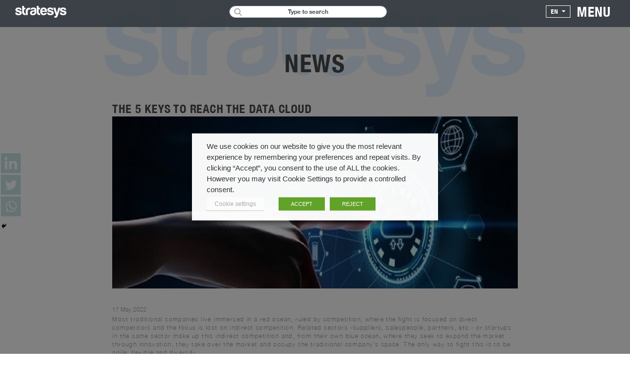

--- FILE ---
content_type: text/html; charset=UTF-8
request_url: https://www.stratesys-ts.com/en/the-5-keys-to-reach-the-data-cloud/
body_size: 29470
content:
 <!doctype html> <html lang="en-US"> <head><style>img.lazy{min-height:1px}</style><link rel="preload" href="https://www.stratesys-ts.com/wp-content/plugins/w3-total-cache/pub/js/lazyload.min.js" as="script"> <meta charset="UTF-8"> <meta content="yes" name="apple-mobile-web-app-capable" />
	<meta name="viewport" content="width=device-width, initial-scale=1, maximum-scale=1"> <link 
    rel="profile" href="http://gmpg.org/xfn/11"> <link rel="manifest" href="https://www.stratesys-ts.com/wp-content/themes/str_theme/manifest.json"> <meta name="theme-color" content="#c7e2e6"> <link 
    href="https://fonts.googleapis.com/css2?family=Montserrat:ital,wght@0,100;0,200;0,300;0,400;0,500;0,600;0,700;0,800;0,900;1,100;1,200;1,300;1,400;1,500;1,600;1,700;1,800;1,900&display=swap" 
    rel="stylesheet"> <link rel="icon"
      type="image/x-icon" href="/favicon.ico">  <script async src="https://www.googletagmanager.com/gtag/js?id=UA-33113525-1"></script> <script> 
        window.dataLayer = window.dataLayer || []; function gtag(){dataLayer.push(arguments);} gtag('js', new 
        Date());
        
        gtag('config', 'UA-33113525-1');
       
    </script>
    
    	<script type="text/javascript">function theChampLoadEvent(e){var t=window.onload;if(typeof window.onload!="function"){window.onload=e}else{window.onload=function(){t();e()}}}</script>
		<script type="text/javascript">var theChampDefaultLang = 'en_US', theChampCloseIconPath = 'https://www.stratesys-ts.com/wp-content/plugins/super-socializer/images/close.png';</script>
		<script>var theChampSiteUrl = 'https://www.stratesys-ts.com', theChampVerified = 0, theChampEmailPopup = 0, heateorSsMoreSharePopupSearchText = 'Search';</script>
			<script> var theChampFBKey = '', theChampFBLang = 'es_ES', theChampFbLikeMycred = 0, theChampSsga = 0, theChampCommentNotification = 0, theChampHeateorFcmRecentComments = 0, theChampFbIosLogin = 0; </script>
						<script type="text/javascript">var theChampFBCommentUrl = 'https://www.stratesys-ts.com/en/the-5-keys-to-reach-the-data-cloud/'; var theChampFBCommentColor = ''; var theChampFBCommentNumPosts = ''; var theChampFBCommentWidth = '100%'; var theChampFBCommentOrderby = ''; var theChampCommentingTabs = "wordpress,facebook,disqus", theChampGpCommentsUrl = 'https://www.stratesys-ts.com/en/the-5-keys-to-reach-the-data-cloud/', theChampDisqusShortname = '', theChampScEnabledTabs = 'wordpress,fb', theChampScLabel = 'Leave a reply', theChampScTabLabels = {"wordpress":"Default Comments (0)","fb":"Facebook Comments","disqus":"Disqus Comments"}, theChampGpCommentsWidth = 0, theChampCommentingId = 'respond'</script>
						<script> var theChampSharingAjaxUrl = 'https://www.stratesys-ts.com/wp-admin/admin-ajax.php', heateorSsFbMessengerAPI = 'https://www.facebook.com/dialog/send?app_id=595489497242932&display=popup&link=%encoded_post_url%&redirect_uri=%encoded_post_url%',heateorSsWhatsappShareAPI = 'web', heateorSsUrlCountFetched = [], heateorSsSharesText = 'Shares', heateorSsShareText = 'Share', theChampPluginIconPath = 'https://www.stratesys-ts.com/wp-content/plugins/super-socializer/images/logo.png', theChampSaveSharesLocally = 0, theChampHorizontalSharingCountEnable = 0, theChampVerticalSharingCountEnable = 0, theChampSharingOffset = -10, theChampCounterOffset = -10, theChampMobileStickySharingEnabled = 0, heateorSsCopyLinkMessage = "Link copied.";
				</script>
			<style type="text/css">
						.the_champ_button_instagram span.the_champ_svg,a.the_champ_instagram span.the_champ_svg{background:radial-gradient(circle at 30% 107%,#fdf497 0,#fdf497 5%,#fd5949 45%,#d6249f 60%,#285aeb 90%)}
					.the_champ_horizontal_sharing .the_champ_svg,.heateor_ss_standard_follow_icons_container .the_champ_svg{
					background-color:#c7e2e6!important;background:#c7e2e6!important;
					color: #fff;
				border-width: 0px;
		border-style: solid;
		border-color: transparent;
	}
		.the_champ_horizontal_sharing .theChampTCBackground{
		color:#666;
	}
		.the_champ_horizontal_sharing span.the_champ_svg:hover,.heateor_ss_standard_follow_icons_container span.the_champ_svg:hover{
				border-color: transparent;
	}
		.the_champ_vertical_sharing span.the_champ_svg,.heateor_ss_floating_follow_icons_container span.the_champ_svg{
					background-color: #c7e2e6!important;background:#c7e2e6!important;
					color: #fff;
				border-width: 0px;
		border-style: solid;
		border-color: transparent;
	}
		.the_champ_vertical_sharing .theChampTCBackground{
		color:#666;
	}
		.the_champ_vertical_sharing span.the_champ_svg:hover,.heateor_ss_floating_follow_icons_container span.the_champ_svg:hover{
						border-color: transparent;
		}
	</style>
	<meta name='robots' content='index, follow, max-image-preview:large, max-snippet:-1, max-video-preview:-1' />
<link rel="alternate" href="https://www.stratesys-ts.com/es/las-5-claves-alcanzar-data-cloud/" hreflang="es" />
<link rel="alternate" href="https://www.stratesys-ts.com/en/the-5-keys-to-reach-the-data-cloud/" hreflang="en" />

	<!-- This site is optimized with the Yoast SEO plugin v22.8 - https://yoast.com/wordpress/plugins/seo/ -->
	<title>THE 5 KEYS TO REACH THE DATA CLOUD - Stratesys | Consultoría Tecnológica | Consultoría Estratégica | SAP</title>
	<link rel="canonical" href="https://www.stratesys-ts.com/en/the-5-keys-to-reach-the-data-cloud/" />
	<meta property="og:locale" content="en_US" />
	<meta property="og:locale:alternate" content="es_ES" />
	<meta property="og:type" content="article" />
	<meta property="og:title" content="THE 5 KEYS TO REACH THE DATA CLOUD - Stratesys | Consultoría Tecnológica | Consultoría Estratégica | SAP" />
	<meta property="og:description" content="Most traditional companies live immersed in a red ocean, ruled by competition, where the fight is focused on direct competitors and the focus is lost on indirect competition. Related sectors [&hellip;]" />
	<meta property="og:url" content="https://www.stratesys-ts.com/en/the-5-keys-to-reach-the-data-cloud/" />
	<meta property="og:site_name" content="Stratesys | Consultoría Tecnológica | Consultoría Estratégica | SAP" />
	<meta property="article:published_time" content="2022-05-17T15:32:13+00:00" />
	<meta property="article:modified_time" content="2022-05-17T15:36:19+00:00" />
	<meta name="twitter:card" content="summary_large_image" />
	<meta name="twitter:creator" content="@stratesys" />
	<meta name="twitter:site" content="@stratesys" />
	<meta name="twitter:label1" content="Written by" />
	<meta name="twitter:data1" content="" />
	<meta name="twitter:label2" content="Est. reading time" />
	<meta name="twitter:data2" content="2 minutes" />
	<script type="application/ld+json" class="yoast-schema-graph">{"@context":"https://schema.org","@graph":[{"@type":"Article","@id":"https://www.stratesys-ts.com/en/the-5-keys-to-reach-the-data-cloud/#article","isPartOf":{"@id":"https://www.stratesys-ts.com/en/the-5-keys-to-reach-the-data-cloud/"},"author":{"name":"","@id":""},"headline":"THE 5 KEYS TO REACH THE DATA CLOUD","datePublished":"2022-05-17T15:32:13+00:00","dateModified":"2022-05-17T15:36:19+00:00","mainEntityOfPage":{"@id":"https://www.stratesys-ts.com/en/the-5-keys-to-reach-the-data-cloud/"},"wordCount":377,"commentCount":0,"publisher":{"@id":"https://www.stratesys-ts.com/en/#organization"},"articleSection":["Operations"],"inLanguage":"en-US"},{"@type":"WebPage","@id":"https://www.stratesys-ts.com/en/the-5-keys-to-reach-the-data-cloud/","url":"https://www.stratesys-ts.com/en/the-5-keys-to-reach-the-data-cloud/","name":"THE 5 KEYS TO REACH THE DATA CLOUD - Stratesys | Consultoría Tecnológica | Consultoría Estratégica | SAP","isPartOf":{"@id":"https://www.stratesys-ts.com/en/#website"},"datePublished":"2022-05-17T15:32:13+00:00","dateModified":"2022-05-17T15:36:19+00:00","breadcrumb":{"@id":"https://www.stratesys-ts.com/en/the-5-keys-to-reach-the-data-cloud/#breadcrumb"},"inLanguage":"en-US","potentialAction":[{"@type":"ReadAction","target":["https://www.stratesys-ts.com/en/the-5-keys-to-reach-the-data-cloud/"]}]},{"@type":"BreadcrumbList","@id":"https://www.stratesys-ts.com/en/the-5-keys-to-reach-the-data-cloud/#breadcrumb","itemListElement":[{"@type":"ListItem","position":1,"name":"Portada","item":"https://www.stratesys-ts.com/en/"},{"@type":"ListItem","position":2,"name":"Entries","item":"https://www.stratesys-ts.com/en/news/"},{"@type":"ListItem","position":3,"name":"THE 5 KEYS TO REACH THE DATA CLOUD"}]},{"@type":"WebSite","@id":"https://www.stratesys-ts.com/en/#website","url":"https://www.stratesys-ts.com/en/","name":"Stratesys | Consultoría Tecnológica | Consultoría Estratégica | SAP","description":"Stratesys: Multinational leader in technological and strategic consulting, specialized in SAP and OpenText solutions, driving digital transformation.","publisher":{"@id":"https://www.stratesys-ts.com/en/#organization"},"potentialAction":[{"@type":"SearchAction","target":{"@type":"EntryPoint","urlTemplate":"https://www.stratesys-ts.com/en/?s={search_term_string}"},"query-input":"required name=search_term_string"}],"inLanguage":"en-US"},{"@type":"Organization","@id":"https://www.stratesys-ts.com/en/#organization","name":"Stratesys | Consultoría Tecnológica | Consultoría Estratégica | SAP","url":"https://www.stratesys-ts.com/en/","logo":{"@type":"ImageObject","inLanguage":"en-US","@id":"https://www.stratesys-ts.com/en/#/schema/logo/image/","url":"https://www.stratesys-ts.com/wp-content/uploads/2017/10/stratesys_logo_small.png","contentUrl":"https://www.stratesys-ts.com/wp-content/uploads/2017/10/stratesys_logo_small.png","width":112,"height":26,"caption":"Stratesys | Consultoría Tecnológica | Consultoría Estratégica | SAP"},"image":{"@id":"https://www.stratesys-ts.com/en/#/schema/logo/image/"},"sameAs":["https://x.com/stratesys","https://www.linkedin.com/company/stratesys/"]},{"@type":"Person","@id":"","url":"https://www.stratesys-ts.com/en/author/"}]}</script>
	<!-- / Yoast SEO plugin. -->


<link rel='dns-prefetch' href='//maxcdn.bootstrapcdn.com' />
		<!-- This site uses the Google Analytics by MonsterInsights plugin v9.11.1 - Using Analytics tracking - https://www.monsterinsights.com/ -->
							<script src="//www.googletagmanager.com/gtag/js?id=G-HQJRSJD1W4"  data-cfasync="false" data-wpfc-render="false" type="text/javascript" async></script>
			<script data-cfasync="false" data-wpfc-render="false" type="text/javascript">
				var mi_version = '9.11.1';
				var mi_track_user = true;
				var mi_no_track_reason = '';
								var MonsterInsightsDefaultLocations = {"page_location":"https:\/\/www.stratesys-ts.com\/en\/the-5-keys-to-reach-the-data-cloud\/"};
								if ( typeof MonsterInsightsPrivacyGuardFilter === 'function' ) {
					var MonsterInsightsLocations = (typeof MonsterInsightsExcludeQuery === 'object') ? MonsterInsightsPrivacyGuardFilter( MonsterInsightsExcludeQuery ) : MonsterInsightsPrivacyGuardFilter( MonsterInsightsDefaultLocations );
				} else {
					var MonsterInsightsLocations = (typeof MonsterInsightsExcludeQuery === 'object') ? MonsterInsightsExcludeQuery : MonsterInsightsDefaultLocations;
				}

								var disableStrs = [
										'ga-disable-G-HQJRSJD1W4',
									];

				/* Function to detect opted out users */
				function __gtagTrackerIsOptedOut() {
					for (var index = 0; index < disableStrs.length; index++) {
						if (document.cookie.indexOf(disableStrs[index] + '=true') > -1) {
							return true;
						}
					}

					return false;
				}

				/* Disable tracking if the opt-out cookie exists. */
				if (__gtagTrackerIsOptedOut()) {
					for (var index = 0; index < disableStrs.length; index++) {
						window[disableStrs[index]] = true;
					}
				}

				/* Opt-out function */
				function __gtagTrackerOptout() {
					for (var index = 0; index < disableStrs.length; index++) {
						document.cookie = disableStrs[index] + '=true; expires=Thu, 31 Dec 2099 23:59:59 UTC; path=/';
						window[disableStrs[index]] = true;
					}
				}

				if ('undefined' === typeof gaOptout) {
					function gaOptout() {
						__gtagTrackerOptout();
					}
				}
								window.dataLayer = window.dataLayer || [];

				window.MonsterInsightsDualTracker = {
					helpers: {},
					trackers: {},
				};
				if (mi_track_user) {
					function __gtagDataLayer() {
						dataLayer.push(arguments);
					}

					function __gtagTracker(type, name, parameters) {
						if (!parameters) {
							parameters = {};
						}

						if (parameters.send_to) {
							__gtagDataLayer.apply(null, arguments);
							return;
						}

						if (type === 'event') {
														parameters.send_to = monsterinsights_frontend.v4_id;
							var hookName = name;
							if (typeof parameters['event_category'] !== 'undefined') {
								hookName = parameters['event_category'] + ':' + name;
							}

							if (typeof MonsterInsightsDualTracker.trackers[hookName] !== 'undefined') {
								MonsterInsightsDualTracker.trackers[hookName](parameters);
							} else {
								__gtagDataLayer('event', name, parameters);
							}
							
						} else {
							__gtagDataLayer.apply(null, arguments);
						}
					}

					__gtagTracker('js', new Date());
					__gtagTracker('set', {
						'developer_id.dZGIzZG': true,
											});
					if ( MonsterInsightsLocations.page_location ) {
						__gtagTracker('set', MonsterInsightsLocations);
					}
										__gtagTracker('config', 'G-HQJRSJD1W4', {"forceSSL":"true","link_attribution":"true"} );
										window.gtag = __gtagTracker;										(function () {
						/* https://developers.google.com/analytics/devguides/collection/analyticsjs/ */
						/* ga and __gaTracker compatibility shim. */
						var noopfn = function () {
							return null;
						};
						var newtracker = function () {
							return new Tracker();
						};
						var Tracker = function () {
							return null;
						};
						var p = Tracker.prototype;
						p.get = noopfn;
						p.set = noopfn;
						p.send = function () {
							var args = Array.prototype.slice.call(arguments);
							args.unshift('send');
							__gaTracker.apply(null, args);
						};
						var __gaTracker = function () {
							var len = arguments.length;
							if (len === 0) {
								return;
							}
							var f = arguments[len - 1];
							if (typeof f !== 'object' || f === null || typeof f.hitCallback !== 'function') {
								if ('send' === arguments[0]) {
									var hitConverted, hitObject = false, action;
									if ('event' === arguments[1]) {
										if ('undefined' !== typeof arguments[3]) {
											hitObject = {
												'eventAction': arguments[3],
												'eventCategory': arguments[2],
												'eventLabel': arguments[4],
												'value': arguments[5] ? arguments[5] : 1,
											}
										}
									}
									if ('pageview' === arguments[1]) {
										if ('undefined' !== typeof arguments[2]) {
											hitObject = {
												'eventAction': 'page_view',
												'page_path': arguments[2],
											}
										}
									}
									if (typeof arguments[2] === 'object') {
										hitObject = arguments[2];
									}
									if (typeof arguments[5] === 'object') {
										Object.assign(hitObject, arguments[5]);
									}
									if ('undefined' !== typeof arguments[1].hitType) {
										hitObject = arguments[1];
										if ('pageview' === hitObject.hitType) {
											hitObject.eventAction = 'page_view';
										}
									}
									if (hitObject) {
										action = 'timing' === arguments[1].hitType ? 'timing_complete' : hitObject.eventAction;
										hitConverted = mapArgs(hitObject);
										__gtagTracker('event', action, hitConverted);
									}
								}
								return;
							}

							function mapArgs(args) {
								var arg, hit = {};
								var gaMap = {
									'eventCategory': 'event_category',
									'eventAction': 'event_action',
									'eventLabel': 'event_label',
									'eventValue': 'event_value',
									'nonInteraction': 'non_interaction',
									'timingCategory': 'event_category',
									'timingVar': 'name',
									'timingValue': 'value',
									'timingLabel': 'event_label',
									'page': 'page_path',
									'location': 'page_location',
									'title': 'page_title',
									'referrer' : 'page_referrer',
								};
								for (arg in args) {
																		if (!(!args.hasOwnProperty(arg) || !gaMap.hasOwnProperty(arg))) {
										hit[gaMap[arg]] = args[arg];
									} else {
										hit[arg] = args[arg];
									}
								}
								return hit;
							}

							try {
								f.hitCallback();
							} catch (ex) {
							}
						};
						__gaTracker.create = newtracker;
						__gaTracker.getByName = newtracker;
						__gaTracker.getAll = function () {
							return [];
						};
						__gaTracker.remove = noopfn;
						__gaTracker.loaded = true;
						window['__gaTracker'] = __gaTracker;
					})();
									} else {
										console.log("");
					(function () {
						function __gtagTracker() {
							return null;
						}

						window['__gtagTracker'] = __gtagTracker;
						window['gtag'] = __gtagTracker;
					})();
									}
			</script>
							<!-- / Google Analytics by MonsterInsights -->
		<script type="text/javascript">
/* <![CDATA[ */
window._wpemojiSettings = {"baseUrl":"https:\/\/s.w.org\/images\/core\/emoji\/15.0.3\/72x72\/","ext":".png","svgUrl":"https:\/\/s.w.org\/images\/core\/emoji\/15.0.3\/svg\/","svgExt":".svg","source":{"concatemoji":"https:\/\/www.stratesys-ts.com\/wp-includes\/js\/wp-emoji-release.min.js?ver=6.5.7"}};
/*! This file is auto-generated */
!function(i,n){var o,s,e;function c(e){try{var t={supportTests:e,timestamp:(new Date).valueOf()};sessionStorage.setItem(o,JSON.stringify(t))}catch(e){}}function p(e,t,n){e.clearRect(0,0,e.canvas.width,e.canvas.height),e.fillText(t,0,0);var t=new Uint32Array(e.getImageData(0,0,e.canvas.width,e.canvas.height).data),r=(e.clearRect(0,0,e.canvas.width,e.canvas.height),e.fillText(n,0,0),new Uint32Array(e.getImageData(0,0,e.canvas.width,e.canvas.height).data));return t.every(function(e,t){return e===r[t]})}function u(e,t,n){switch(t){case"flag":return n(e,"\ud83c\udff3\ufe0f\u200d\u26a7\ufe0f","\ud83c\udff3\ufe0f\u200b\u26a7\ufe0f")?!1:!n(e,"\ud83c\uddfa\ud83c\uddf3","\ud83c\uddfa\u200b\ud83c\uddf3")&&!n(e,"\ud83c\udff4\udb40\udc67\udb40\udc62\udb40\udc65\udb40\udc6e\udb40\udc67\udb40\udc7f","\ud83c\udff4\u200b\udb40\udc67\u200b\udb40\udc62\u200b\udb40\udc65\u200b\udb40\udc6e\u200b\udb40\udc67\u200b\udb40\udc7f");case"emoji":return!n(e,"\ud83d\udc26\u200d\u2b1b","\ud83d\udc26\u200b\u2b1b")}return!1}function f(e,t,n){var r="undefined"!=typeof WorkerGlobalScope&&self instanceof WorkerGlobalScope?new OffscreenCanvas(300,150):i.createElement("canvas"),a=r.getContext("2d",{willReadFrequently:!0}),o=(a.textBaseline="top",a.font="600 32px Arial",{});return e.forEach(function(e){o[e]=t(a,e,n)}),o}function t(e){var t=i.createElement("script");t.src=e,t.defer=!0,i.head.appendChild(t)}"undefined"!=typeof Promise&&(o="wpEmojiSettingsSupports",s=["flag","emoji"],n.supports={everything:!0,everythingExceptFlag:!0},e=new Promise(function(e){i.addEventListener("DOMContentLoaded",e,{once:!0})}),new Promise(function(t){var n=function(){try{var e=JSON.parse(sessionStorage.getItem(o));if("object"==typeof e&&"number"==typeof e.timestamp&&(new Date).valueOf()<e.timestamp+604800&&"object"==typeof e.supportTests)return e.supportTests}catch(e){}return null}();if(!n){if("undefined"!=typeof Worker&&"undefined"!=typeof OffscreenCanvas&&"undefined"!=typeof URL&&URL.createObjectURL&&"undefined"!=typeof Blob)try{var e="postMessage("+f.toString()+"("+[JSON.stringify(s),u.toString(),p.toString()].join(",")+"));",r=new Blob([e],{type:"text/javascript"}),a=new Worker(URL.createObjectURL(r),{name:"wpTestEmojiSupports"});return void(a.onmessage=function(e){c(n=e.data),a.terminate(),t(n)})}catch(e){}c(n=f(s,u,p))}t(n)}).then(function(e){for(var t in e)n.supports[t]=e[t],n.supports.everything=n.supports.everything&&n.supports[t],"flag"!==t&&(n.supports.everythingExceptFlag=n.supports.everythingExceptFlag&&n.supports[t]);n.supports.everythingExceptFlag=n.supports.everythingExceptFlag&&!n.supports.flag,n.DOMReady=!1,n.readyCallback=function(){n.DOMReady=!0}}).then(function(){return e}).then(function(){var e;n.supports.everything||(n.readyCallback(),(e=n.source||{}).concatemoji?t(e.concatemoji):e.wpemoji&&e.twemoji&&(t(e.twemoji),t(e.wpemoji)))}))}((window,document),window._wpemojiSettings);
/* ]]> */
</script>
<style id='wp-emoji-styles-inline-css' type='text/css'>

	img.wp-smiley, img.emoji {
		display: inline !important;
		border: none !important;
		box-shadow: none !important;
		height: 1em !important;
		width: 1em !important;
		margin: 0 0.07em !important;
		vertical-align: -0.1em !important;
		background: none !important;
		padding: 0 !important;
	}
</style>
<link rel='stylesheet' id='wp-block-library-css' integrity='sha384-psEf20EzeNP9+1lXNcwWsqqAk02K3+oqRy5Xf6I0bEANR5eTqFLs5LIwDIG8dfff' crossorigin='anonymous' href='https://www.stratesys-ts.com/wp-includes/css/dist/block-library/style.min.css?ver=6.5.7' type='text/css' media='all' />
<style id='classic-theme-styles-inline-css' type='text/css'>
/*! This file is auto-generated */
.wp-block-button__link{color:#fff;background-color:#32373c;border-radius:9999px;box-shadow:none;text-decoration:none;padding:calc(.667em + 2px) calc(1.333em + 2px);font-size:1.125em}.wp-block-file__button{background:#32373c;color:#fff;text-decoration:none}
</style>
<style id='global-styles-inline-css' type='text/css'>
body{--wp--preset--color--black: #000000;--wp--preset--color--cyan-bluish-gray: #abb8c3;--wp--preset--color--white: #ffffff;--wp--preset--color--pale-pink: #f78da7;--wp--preset--color--vivid-red: #cf2e2e;--wp--preset--color--luminous-vivid-orange: #ff6900;--wp--preset--color--luminous-vivid-amber: #fcb900;--wp--preset--color--light-green-cyan: #7bdcb5;--wp--preset--color--vivid-green-cyan: #00d084;--wp--preset--color--pale-cyan-blue: #8ed1fc;--wp--preset--color--vivid-cyan-blue: #0693e3;--wp--preset--color--vivid-purple: #9b51e0;--wp--preset--gradient--vivid-cyan-blue-to-vivid-purple: linear-gradient(135deg,rgba(6,147,227,1) 0%,rgb(155,81,224) 100%);--wp--preset--gradient--light-green-cyan-to-vivid-green-cyan: linear-gradient(135deg,rgb(122,220,180) 0%,rgb(0,208,130) 100%);--wp--preset--gradient--luminous-vivid-amber-to-luminous-vivid-orange: linear-gradient(135deg,rgba(252,185,0,1) 0%,rgba(255,105,0,1) 100%);--wp--preset--gradient--luminous-vivid-orange-to-vivid-red: linear-gradient(135deg,rgba(255,105,0,1) 0%,rgb(207,46,46) 100%);--wp--preset--gradient--very-light-gray-to-cyan-bluish-gray: linear-gradient(135deg,rgb(238,238,238) 0%,rgb(169,184,195) 100%);--wp--preset--gradient--cool-to-warm-spectrum: linear-gradient(135deg,rgb(74,234,220) 0%,rgb(151,120,209) 20%,rgb(207,42,186) 40%,rgb(238,44,130) 60%,rgb(251,105,98) 80%,rgb(254,248,76) 100%);--wp--preset--gradient--blush-light-purple: linear-gradient(135deg,rgb(255,206,236) 0%,rgb(152,150,240) 100%);--wp--preset--gradient--blush-bordeaux: linear-gradient(135deg,rgb(254,205,165) 0%,rgb(254,45,45) 50%,rgb(107,0,62) 100%);--wp--preset--gradient--luminous-dusk: linear-gradient(135deg,rgb(255,203,112) 0%,rgb(199,81,192) 50%,rgb(65,88,208) 100%);--wp--preset--gradient--pale-ocean: linear-gradient(135deg,rgb(255,245,203) 0%,rgb(182,227,212) 50%,rgb(51,167,181) 100%);--wp--preset--gradient--electric-grass: linear-gradient(135deg,rgb(202,248,128) 0%,rgb(113,206,126) 100%);--wp--preset--gradient--midnight: linear-gradient(135deg,rgb(2,3,129) 0%,rgb(40,116,252) 100%);--wp--preset--font-size--small: 13px;--wp--preset--font-size--medium: 20px;--wp--preset--font-size--large: 36px;--wp--preset--font-size--x-large: 42px;--wp--preset--spacing--20: 0.44rem;--wp--preset--spacing--30: 0.67rem;--wp--preset--spacing--40: 1rem;--wp--preset--spacing--50: 1.5rem;--wp--preset--spacing--60: 2.25rem;--wp--preset--spacing--70: 3.38rem;--wp--preset--spacing--80: 5.06rem;--wp--preset--shadow--natural: 6px 6px 9px rgba(0, 0, 0, 0.2);--wp--preset--shadow--deep: 12px 12px 50px rgba(0, 0, 0, 0.4);--wp--preset--shadow--sharp: 6px 6px 0px rgba(0, 0, 0, 0.2);--wp--preset--shadow--outlined: 6px 6px 0px -3px rgba(255, 255, 255, 1), 6px 6px rgba(0, 0, 0, 1);--wp--preset--shadow--crisp: 6px 6px 0px rgba(0, 0, 0, 1);}:where(.is-layout-flex){gap: 0.5em;}:where(.is-layout-grid){gap: 0.5em;}body .is-layout-flex{display: flex;}body .is-layout-flex{flex-wrap: wrap;align-items: center;}body .is-layout-flex > *{margin: 0;}body .is-layout-grid{display: grid;}body .is-layout-grid > *{margin: 0;}:where(.wp-block-columns.is-layout-flex){gap: 2em;}:where(.wp-block-columns.is-layout-grid){gap: 2em;}:where(.wp-block-post-template.is-layout-flex){gap: 1.25em;}:where(.wp-block-post-template.is-layout-grid){gap: 1.25em;}.has-black-color{color: var(--wp--preset--color--black) !important;}.has-cyan-bluish-gray-color{color: var(--wp--preset--color--cyan-bluish-gray) !important;}.has-white-color{color: var(--wp--preset--color--white) !important;}.has-pale-pink-color{color: var(--wp--preset--color--pale-pink) !important;}.has-vivid-red-color{color: var(--wp--preset--color--vivid-red) !important;}.has-luminous-vivid-orange-color{color: var(--wp--preset--color--luminous-vivid-orange) !important;}.has-luminous-vivid-amber-color{color: var(--wp--preset--color--luminous-vivid-amber) !important;}.has-light-green-cyan-color{color: var(--wp--preset--color--light-green-cyan) !important;}.has-vivid-green-cyan-color{color: var(--wp--preset--color--vivid-green-cyan) !important;}.has-pale-cyan-blue-color{color: var(--wp--preset--color--pale-cyan-blue) !important;}.has-vivid-cyan-blue-color{color: var(--wp--preset--color--vivid-cyan-blue) !important;}.has-vivid-purple-color{color: var(--wp--preset--color--vivid-purple) !important;}.has-black-background-color{background-color: var(--wp--preset--color--black) !important;}.has-cyan-bluish-gray-background-color{background-color: var(--wp--preset--color--cyan-bluish-gray) !important;}.has-white-background-color{background-color: var(--wp--preset--color--white) !important;}.has-pale-pink-background-color{background-color: var(--wp--preset--color--pale-pink) !important;}.has-vivid-red-background-color{background-color: var(--wp--preset--color--vivid-red) !important;}.has-luminous-vivid-orange-background-color{background-color: var(--wp--preset--color--luminous-vivid-orange) !important;}.has-luminous-vivid-amber-background-color{background-color: var(--wp--preset--color--luminous-vivid-amber) !important;}.has-light-green-cyan-background-color{background-color: var(--wp--preset--color--light-green-cyan) !important;}.has-vivid-green-cyan-background-color{background-color: var(--wp--preset--color--vivid-green-cyan) !important;}.has-pale-cyan-blue-background-color{background-color: var(--wp--preset--color--pale-cyan-blue) !important;}.has-vivid-cyan-blue-background-color{background-color: var(--wp--preset--color--vivid-cyan-blue) !important;}.has-vivid-purple-background-color{background-color: var(--wp--preset--color--vivid-purple) !important;}.has-black-border-color{border-color: var(--wp--preset--color--black) !important;}.has-cyan-bluish-gray-border-color{border-color: var(--wp--preset--color--cyan-bluish-gray) !important;}.has-white-border-color{border-color: var(--wp--preset--color--white) !important;}.has-pale-pink-border-color{border-color: var(--wp--preset--color--pale-pink) !important;}.has-vivid-red-border-color{border-color: var(--wp--preset--color--vivid-red) !important;}.has-luminous-vivid-orange-border-color{border-color: var(--wp--preset--color--luminous-vivid-orange) !important;}.has-luminous-vivid-amber-border-color{border-color: var(--wp--preset--color--luminous-vivid-amber) !important;}.has-light-green-cyan-border-color{border-color: var(--wp--preset--color--light-green-cyan) !important;}.has-vivid-green-cyan-border-color{border-color: var(--wp--preset--color--vivid-green-cyan) !important;}.has-pale-cyan-blue-border-color{border-color: var(--wp--preset--color--pale-cyan-blue) !important;}.has-vivid-cyan-blue-border-color{border-color: var(--wp--preset--color--vivid-cyan-blue) !important;}.has-vivid-purple-border-color{border-color: var(--wp--preset--color--vivid-purple) !important;}.has-vivid-cyan-blue-to-vivid-purple-gradient-background{background: var(--wp--preset--gradient--vivid-cyan-blue-to-vivid-purple) !important;}.has-light-green-cyan-to-vivid-green-cyan-gradient-background{background: var(--wp--preset--gradient--light-green-cyan-to-vivid-green-cyan) !important;}.has-luminous-vivid-amber-to-luminous-vivid-orange-gradient-background{background: var(--wp--preset--gradient--luminous-vivid-amber-to-luminous-vivid-orange) !important;}.has-luminous-vivid-orange-to-vivid-red-gradient-background{background: var(--wp--preset--gradient--luminous-vivid-orange-to-vivid-red) !important;}.has-very-light-gray-to-cyan-bluish-gray-gradient-background{background: var(--wp--preset--gradient--very-light-gray-to-cyan-bluish-gray) !important;}.has-cool-to-warm-spectrum-gradient-background{background: var(--wp--preset--gradient--cool-to-warm-spectrum) !important;}.has-blush-light-purple-gradient-background{background: var(--wp--preset--gradient--blush-light-purple) !important;}.has-blush-bordeaux-gradient-background{background: var(--wp--preset--gradient--blush-bordeaux) !important;}.has-luminous-dusk-gradient-background{background: var(--wp--preset--gradient--luminous-dusk) !important;}.has-pale-ocean-gradient-background{background: var(--wp--preset--gradient--pale-ocean) !important;}.has-electric-grass-gradient-background{background: var(--wp--preset--gradient--electric-grass) !important;}.has-midnight-gradient-background{background: var(--wp--preset--gradient--midnight) !important;}.has-small-font-size{font-size: var(--wp--preset--font-size--small) !important;}.has-medium-font-size{font-size: var(--wp--preset--font-size--medium) !important;}.has-large-font-size{font-size: var(--wp--preset--font-size--large) !important;}.has-x-large-font-size{font-size: var(--wp--preset--font-size--x-large) !important;}
.wp-block-navigation a:where(:not(.wp-element-button)){color: inherit;}
:where(.wp-block-post-template.is-layout-flex){gap: 1.25em;}:where(.wp-block-post-template.is-layout-grid){gap: 1.25em;}
:where(.wp-block-columns.is-layout-flex){gap: 2em;}:where(.wp-block-columns.is-layout-grid){gap: 2em;}
.wp-block-pullquote{font-size: 1.5em;line-height: 1.6;}
</style>
<link rel='stylesheet' id='contact-form-7-css' integrity='sha384-DKC7AyC5p6T80FQ0t9bybzpoR7Leuv1wsm6emYHwQRDgZMfaGfkq5jI4+f7FuLlu' crossorigin='anonymous' href='https://www.stratesys-ts.com/wp-content/plugins/contact-form-7/includes/css/styles.css?ver=5.9.5' type='text/css' media='all' />
<link rel='stylesheet' id='cookie-law-info-css' integrity='sha384-0GDFrT6zocvZKbZHeKbpRNw8PWs4HtugrqJeKOZnMbUEzV0TmVEuGQdXPjmaTbtA' crossorigin='anonymous' href='https://www.stratesys-ts.com/wp-content/plugins/gdpr-cookie-consent-webtoffee/public/css/cookie-law-info-public.css?ver=2.3.9' type='text/css' media='all' />
<link rel='stylesheet' id='cookie-law-info-gdpr-css' integrity='sha384-UPZhXvU8E17u5fhDQ7dinlO5wJ+cO3sKBlek1AYeCjyBrtnQZu6miI50gA2EXdRK' crossorigin='anonymous' href='https://www.stratesys-ts.com/wp-content/plugins/gdpr-cookie-consent-webtoffee/public/css/cookie-law-info-gdpr.css?ver=2.3.9' type='text/css' media='all' />
<style id='cookie-law-info-gdpr-inline-css' type='text/css'>
.cli-modal-content, .cli-tab-content { background-color: #ffffff; }.cli-privacy-content-text, .cli-modal .cli-modal-dialog, .cli-tab-container p, a.cli-privacy-readmore { color: #000000; }.cli-tab-header { background-color: #f2f2f2; }.cli-tab-header, .cli-tab-header a.cli-nav-link,span.cli-necessary-caption,.cli-switch .cli-slider:after { color: #000000; }.cli-switch .cli-slider:before { background-color: #ffffff; }.cli-switch input:checked + .cli-slider:before { background-color: #ffffff; }.cli-switch .cli-slider { background-color: #e3e1e8; }.cli-switch input:checked + .cli-slider { background-color: #28a745; }.cli-modal-close svg { fill: #000000; }.cli-tab-footer .wt-cli-privacy-accept-all-btn { background-color: #00acad; color: #ffffff}.cli-tab-footer .wt-cli-privacy-accept-btn { background-color: #00acad; color: #ffffff}.cli-tab-header a:before{ border-right: 1px solid #000000; border-bottom: 1px solid #000000; }
</style>
<link rel='stylesheet' id='str_theme-style-css' integrity='sha384-RSIvBacvuO1h5lIY8O/PyIkueLeHTJ7lrdmG6qM083sHWUXBbJRqjVgaoO1ZsoMD' crossorigin='anonymous' href='https://www.stratesys-ts.com/wp-content/themes/str_theme/style.css?ver=20240523' type='text/css' media='all' />
<link rel='stylesheet' id='str_theme-boostrap-style-css' integrity='sha384-Zug+QiDoJOrZ5t4lssLdxGhVrurbmBWopoEl+M6BdEfwnCJZtKxi1KgxUyJq13dy' crossorigin='anonymous' href='https://www.stratesys-ts.com/wp-content/themes/str_theme/assets/bootstrap.min.css' type='text/css' media='all' />
<link rel='stylesheet' id='str_theme-hover-css' integrity='sha384-VTeRBIyCP1UOtJsYqkdWx9FnCcVTZlBzNKjt0R0FMPZUVvNmz2bflo5bg7kbZDU1' crossorigin='anonymous' href='https://www.stratesys-ts.com/wp-content/themes/str_theme/assets/hover-min.css' type='text/css' media='all' />
<link rel='stylesheet' id='str_theme-perfectScroll-css' integrity='sha384-AjnlBf5/e3IaF3jaVT0O4kIqe058ZZwsc5TSmEbhKzZmHAbOJZCOMLIeWCOp0Iqk' crossorigin='anonymous' href='https://www.stratesys-ts.com/wp-content/themes/str_theme/assets/perfect-scrollbar.min.css' type='text/css' media='all' />
<link rel='stylesheet' id='str_theme-animate-css' integrity='sha384-OHBBOqpYHNsIqQy8hL1U+8OXf9hH6QRxi0+EODezv82DfnZoV7qoHAZDwMwEJvSw' crossorigin='anonymous' href='https://www.stratesys-ts.com/wp-content/themes/str_theme/assets/animate.min.css' type='text/css' media='all' />
<link rel='stylesheet' id='str_theme-cookie-css' integrity='sha384-6iYDyQZuuNT7DcPJGXx241czdv2+GDGUcXRiqw1iXrjgYMTorSetxFP3JCMQMwnR' crossorigin='anonymous' href='https://www.stratesys-ts.com/wp-content/themes/str_theme/assets/cookieconsent.min.css' type='text/css' media='all' />
<link rel='stylesheet' id='str_theme-responsive-css' integrity='sha384-ys/b+MeDk62n/yvXPh6oFjqUYMlmeiH2L7jWE0vUlZprcflUjIEWrcmKqeOKmsiP' crossorigin='anonymous' href='https://www.stratesys-ts.com/wp-content/themes/str_theme/assets/styles/responsive.css?ver=20240523' type='text/css' media='all' />
<link rel='stylesheet' id='str_theme-owl-carousel-css' integrity='sha384-PBQ3DCnj5UzTq9BaAwhyCcTakU9E29ketE8fv2XE2IA56jEf3Y/6mqH+qjOPSJ7l' crossorigin='anonymous' href='https://www.stratesys-ts.com/wp-content/themes/str_theme/assets/owl.carousel.min.css' type='text/css' media='all' />
<link rel='stylesheet' id='str_theme-owl-theme-css' integrity='sha384-FsVwl/hVBUdOu6qUSR/UqiiNNF4rm7SAdoLvwgsFRR+ot4twKvPQGZAKl7Czb/VK' crossorigin='anonymous' href='https://www.stratesys-ts.com/wp-content/themes/str_theme/assets/owl.theme.default.min.css' type='text/css' media='all' />
<link rel='stylesheet' id='newsletter-css' integrity='sha384-Lx1s1lTe0JxshPDp4TbVXpK/ZzhjdpDMbete0uYSnTTd0RepheCyJZFS90gtW92C' crossorigin='anonymous' href='https://www.stratesys-ts.com/wp-content/plugins/newsletter/style.css?ver=8.3.5' type='text/css' media='all' />
<link rel='stylesheet' id='the_champ_frontend_css-css' integrity='sha384-HxD3kVFhQQKFhyiOtkRSJmRkXsS73/UmKZ0itRWJ1+OMVUZVsOYdGqujbUcqQXTx' crossorigin='anonymous' href='https://www.stratesys-ts.com/wp-content/plugins/super-socializer/css/front.css?ver=7.13.64' type='text/css' media='all' />
<script nonce="e6eaa4" type="text/javascript" src="https://www.stratesys-ts.com/wp-content/plugins/google-analytics-for-wordpress/assets/js/frontend-gtag.min.js?ver=9.11.1" id="monsterinsights-frontend-script-js" async="async" data-wp-strategy="async"></script>
<script data-cfasync="false" data-wpfc-render="false" type="text/javascript" id='monsterinsights-frontend-script-js-extra'>/* <![CDATA[ */
var monsterinsights_frontend = {"js_events_tracking":"true","download_extensions":"doc,pdf,ppt,zip,xls,docx,pptx,xlsx","inbound_paths":"[{\"path\":\"\\\/go\\\/\",\"label\":\"affiliate\"},{\"path\":\"\\\/recommend\\\/\",\"label\":\"affiliate\"}]","home_url":"https:\/\/www.stratesys-ts.com","hash_tracking":"false","v4_id":"G-HQJRSJD1W4"};/* ]]> */
</script>
<script nonce="e6eaa4" type="text/javascript" src="https://www.stratesys-ts.com/wp-includes/js/jquery/jquery.min.js?ver=3.7.1" id="jquery-core-js"></script>
<script nonce="e6eaa4" type="text/javascript" src="https://www.stratesys-ts.com/wp-includes/js/jquery/jquery-migrate.min.js?ver=3.4.1" id="jquery-migrate-js"></script>
<script type="text/javascript" id="cookie-law-info-js-extra">
/* <![CDATA[ */
var Cli_Data = {"nn_cookie_ids":["1P_JAR","cookieconsent_status_statistics","cookieconsent_status_marketing","__Secure-1PSIDTS","","_gat_UA-*","_ga","__Secure-3PAPISID","_hjAbsoluteSessionInProgress","_hjFirstSeen","NID","_gcl_au","SIDCC","SID","SSID","_fbp","","_GRECAPTCHA","","","yt-remote-connected-devices","CONSENT"],"non_necessary_cookies":{"necessary":["__Secure-3PSIDTS","CONSENT","YSC","yt-remote-device-id"],"advertisement":["CookieLawInfoConsent","cookielawinfo-checkbox-performance","wordpress_sec_*","CookieLawInfoConsent","cli_user_preference","1P_JAR","1P_JAR","cookieconsent_status_statistics","cookieconsent_status_marketing","cookieconsent_status","cookielawinfo-checkbox-necessary","cookielawinfo-checkbox-advertisement","cookielawinfo-checkbox-non-necessary","__Secure-1PSIDTS","__Secure-3PSIDTS","__Secure-3PSIDTS","pll_language","PHPSESSID","__Secure-1PAPISID","__Secure-3PSIDCC","__Secure-1PSIDCC","__Secure-1PSIDCC","cookielawinfo-checkbox-analytics","__Secure-1PSID","__Secure-ENID","viewed_cookie_policy","_gat_UA-*","_gat_UA-*","HSID","NID","SAPISID","__Secure-3PSID","_ga","_gid","__Secure-3PAPISID","_hjAbsoluteSessionInProgress","_hjFirstSeen","SID","SSID","_fbp","APISID","HSID","_gcl_au","SIDCC","CONSENT","_gid","cookielawinfo-checkbox-performance","_GRECAPTCHA","YSC","_fbp","yt-remote-device-id","yt-remote-connected-devices","yt.innertube::requests","yt.innertube::nextId","CONSENT","_ga"],"analytics":["CookieLawInfoConsent","cookielawinfo-checkbox-performance","wordpress_sec_*","CookieLawInfoConsent","cli_user_preference","1P_JAR","1P_JAR","cookieconsent_status_statistics","cookieconsent_status_marketing","cookieconsent_status","cookielawinfo-checkbox-necessary","cookielawinfo-checkbox-advertisement","cookielawinfo-checkbox-non-necessary","__Secure-1PSIDTS","__Secure-3PSIDTS","__Secure-3PSIDTS","pll_language","PHPSESSID","__Secure-1PAPISID","__Secure-3PSIDCC","__Secure-1PSIDCC","__Secure-1PSIDCC","cookielawinfo-checkbox-analytics","__Secure-1PSID","__Secure-ENID","viewed_cookie_policy","_gat_UA-*","_gat_UA-*","HSID","NID","SAPISID","__Secure-3PSID","_ga","_gid","__Secure-3PAPISID","_hjAbsoluteSessionInProgress","_hjFirstSeen","SID","SSID","_fbp","APISID","HSID","_gcl_au","SIDCC","CONSENT","_gid","cookielawinfo-checkbox-performance","_GRECAPTCHA","YSC","_fbp","yt-remote-device-id","yt-remote-connected-devices","yt.innertube::requests","yt.innertube::nextId","CONSENT","_ga"],"tecnicas":["CookieLawInfoConsent","cookielawinfo-checkbox-performance","wordpress_sec_*","CookieLawInfoConsent","cli_user_preference","1P_JAR","1P_JAR","cookieconsent_status_statistics","cookieconsent_status_marketing","cookieconsent_status","cookielawinfo-checkbox-necessary","cookielawinfo-checkbox-advertisement","cookielawinfo-checkbox-non-necessary","__Secure-1PSIDTS","__Secure-3PSIDTS","__Secure-3PSIDTS","pll_language","PHPSESSID","__Secure-1PAPISID","__Secure-3PSIDCC","__Secure-1PSIDCC","__Secure-1PSIDCC","cookielawinfo-checkbox-analytics","__Secure-1PSID","__Secure-ENID","viewed_cookie_policy","_gat_UA-*","_gat_UA-*","HSID","NID","SAPISID","__Secure-3PSID","_ga","_gid","__Secure-3PAPISID","_hjAbsoluteSessionInProgress","_hjFirstSeen","SID","SSID","_fbp","APISID","HSID","_gcl_au","SIDCC","CONSENT","_gid","cookielawinfo-checkbox-performance","_GRECAPTCHA","YSC","_fbp","yt-remote-device-id","yt-remote-connected-devices","yt.innertube::requests","yt.innertube::nextId","CONSENT","_ga"]},"cookielist":{"necessary":{"id":4186,"status":true,"priority":0,"title":"Necessary","strict":true,"default_state":false,"ccpa_optout":false,"loadonstart":false},"advertisement":{"id":4188,"status":true,"priority":0,"title":"Advertisement","strict":false,"default_state":false,"ccpa_optout":false,"loadonstart":false},"analytics":{"id":4190,"status":true,"priority":0,"title":"Analytics","strict":false,"default_state":false,"ccpa_optout":false,"loadonstart":false},"tecnicas":{"id":4192,"status":true,"priority":0,"title":"Techniques","strict":false,"default_state":false,"ccpa_optout":false,"loadonstart":false}},"ajax_url":"https:\/\/www.stratesys-ts.com\/wp-admin\/admin-ajax.php","current_lang":"en","security":"4a454a6519","eu_countries":["GB"],"geoIP":"disabled","use_custom_geolocation_api":"","custom_geolocation_api":"https:\/\/geoip.cookieyes.com\/geoip\/checker\/result.php","consentVersion":"2","strictlyEnabled":["necessary","obligatoire"],"cookieDomain":"","privacy_length":"250","ccpaEnabled":"","ccpaRegionBased":"","ccpaBarEnabled":"","ccpaType":"gdpr","triggerDomRefresh":"","secure_cookies":""};
var log_object = {"ajax_url":"https:\/\/www.stratesys-ts.com\/wp-admin\/admin-ajax.php"};
/* ]]> */
</script>
<script nonce="e6eaa4" type="text/javascript" src="https://www.stratesys-ts.com/wp-content/plugins/gdpr-cookie-consent-webtoffee/public/js/cookie-law-info-public.js?ver=2.3.9" id="cookie-law-info-js"></script>
<script nonce="e6eaa4" type="text/javascript" src="https://www.stratesys-ts.com/wp-content/themes/str_theme/js/jquery-3.7.1.min.js?ver=6.5.7" id="str_theme-jquery-js"></script>
<link rel="https://api.w.org/" href="https://www.stratesys-ts.com/wp-json/" /><link rel="alternate" type="application/json" href="https://www.stratesys-ts.com/wp-json/wp/v2/posts/55192" /><link rel="EditURI" type="application/rsd+xml" title="RSD" href="https://www.stratesys-ts.com/xmlrpc.php?rsd" />
<link rel='shortlink' href='https://www.stratesys-ts.com/?p=55192' />
<link rel="alternate" type="application/json+oembed" href="https://www.stratesys-ts.com/wp-json/oembed/1.0/embed?url=https%3A%2F%2Fwww.stratesys-ts.com%2Fen%2Fthe-5-keys-to-reach-the-data-cloud%2F" />
<link rel="alternate" type="text/xml+oembed" href="https://www.stratesys-ts.com/wp-json/oembed/1.0/embed?url=https%3A%2F%2Fwww.stratesys-ts.com%2Fen%2Fthe-5-keys-to-reach-the-data-cloud%2F&#038;format=xml" />

<!-- Web Manifest -->
<link rel="manifest" href="https://www.stratesys-ts.com/wp-content/plugins/web-manifest/manifest.json" />

<style type="text/css">.recentcomments a{display:inline !important;padding:0 !important;margin:0 !important;}</style><style type="text/css">.broken_link, a.broken_link {
	text-decoration: line-through;
}</style><meta name="generator" content="Powered by Slider Revolution 6.7.12 - responsive, Mobile-Friendly Slider Plugin for WordPress with comfortable drag and drop interface." />
<script>function setREVStartSize(e){
			//window.requestAnimationFrame(function() {
				window.RSIW = window.RSIW===undefined ? window.innerWidth : window.RSIW;
				window.RSIH = window.RSIH===undefined ? window.innerHeight : window.RSIH;
				try {
					var pw = document.getElementById(e.c).parentNode.offsetWidth,
						newh;
					pw = pw===0 || isNaN(pw) || (e.l=="fullwidth" || e.layout=="fullwidth") ? window.RSIW : pw;
					e.tabw = e.tabw===undefined ? 0 : parseInt(e.tabw);
					e.thumbw = e.thumbw===undefined ? 0 : parseInt(e.thumbw);
					e.tabh = e.tabh===undefined ? 0 : parseInt(e.tabh);
					e.thumbh = e.thumbh===undefined ? 0 : parseInt(e.thumbh);
					e.tabhide = e.tabhide===undefined ? 0 : parseInt(e.tabhide);
					e.thumbhide = e.thumbhide===undefined ? 0 : parseInt(e.thumbhide);
					e.mh = e.mh===undefined || e.mh=="" || e.mh==="auto" ? 0 : parseInt(e.mh,0);
					if(e.layout==="fullscreen" || e.l==="fullscreen")
						newh = Math.max(e.mh,window.RSIH);
					else{
						e.gw = Array.isArray(e.gw) ? e.gw : [e.gw];
						for (var i in e.rl) if (e.gw[i]===undefined || e.gw[i]===0) e.gw[i] = e.gw[i-1];
						e.gh = e.el===undefined || e.el==="" || (Array.isArray(e.el) && e.el.length==0)? e.gh : e.el;
						e.gh = Array.isArray(e.gh) ? e.gh : [e.gh];
						for (var i in e.rl) if (e.gh[i]===undefined || e.gh[i]===0) e.gh[i] = e.gh[i-1];
											
						var nl = new Array(e.rl.length),
							ix = 0,
							sl;
						e.tabw = e.tabhide>=pw ? 0 : e.tabw;
						e.thumbw = e.thumbhide>=pw ? 0 : e.thumbw;
						e.tabh = e.tabhide>=pw ? 0 : e.tabh;
						e.thumbh = e.thumbhide>=pw ? 0 : e.thumbh;
						for (var i in e.rl) nl[i] = e.rl[i]<window.RSIW ? 0 : e.rl[i];
						sl = nl[0];
						for (var i in nl) if (sl>nl[i] && nl[i]>0) { sl = nl[i]; ix=i;}
						var m = pw>(e.gw[ix]+e.tabw+e.thumbw) ? 1 : (pw-(e.tabw+e.thumbw)) / (e.gw[ix]);
						newh =  (e.gh[ix] * m) + (e.tabh + e.thumbh);
					}
					var el = document.getElementById(e.c);
					if (el!==null && el) el.style.height = newh+"px";
					el = document.getElementById(e.c+"_wrapper");
					if (el!==null && el) {
						el.style.height = newh+"px";
						el.style.display = "block";
					}
				} catch(e){
					console.log("Failure at Presize of Slider:" + e)
				}
			//});
		  };</script>
		<style type="text/css" id="wp-custom-css">
			/*
Puedes añadir tu propio CSS aquí.

Haz clic en el icono de ayuda de arriba para averiguar más.
*/
div#subscribeModal{
    z-index: 99999;
}
ul > ul {
    margin-top: 15px;
}		</style>
		 <meta property="og:image:width" content="400" /> <meta property="og:image:height" 
    content="300" /> <meta name="test"/>
    <meta name="google-site-verification" content="6jupyCp9CaKrHVmHCZ1MHmzKj7Nace2N8Yzjh2ejWVA" />
</head> <body class="post-template-default single single-post postid-55192 single-format-standard"> <div class="spinner"> <div class="sk-circle"> <div class="sk-circle1 
        sk-child"></div> <div class="sk-circle2 sk-child"></div> <div class="sk-circle3 sk-child"></div> <div 
        class="sk-circle4 sk-child"></div> <div class="sk-circle5 sk-child"></div> <div class="sk-circle6 
        sk-child"></div> <div class="sk-circle7 sk-child"></div> <div class="sk-circle8 sk-child"></div> <div 
        class="sk-circle9 sk-child"></div> <div class="sk-circle10 sk-child"></div> <div class="sk-circle11 
        sk-child"></div> <div class="sk-circle12 sk-child"></div>
    </div> </div> <div id="page" class="site"> <a class="skip-link screen-reader-text" href="#content">Skip to content</a>
    <input type="hidden" name="asdfajsdf" id="test"/>
    
    <nav class="navbar navbar-expand-md navbar-fixed-top navbar-dark bg-dark main-nav" id="main-nav-bar"> <div 
        class="container-fluid">
            <a class="navbar-brand d-flex" href="https://www.stratesys-ts.com/en/" rel="home" 
            onclick="resetPaginationBlog(); cleanBreadcrumb();" aria-label="Logo Stratesys"><img src="https://www.stratesys-ts.com/wp-content/themes/str_theme/assets/img/logo-stratesys.png" alt="Logo Stratesys"/> </a> <ul 
            class="nav navbar-nav mx-auto searchContain hidden-xs">
                <svg xmlns="http://www.w3.org/2000/svg" class="iconSearch" width="16" height="16" viewBox="0 0 
                16 16">
                    <path fill="#959595" fill-rule="nonzero" d="M15.757 14.573l-3.945-3.96a6.307 6.307 0 0 0 
                    1.57-4.153c0-3.562-3.001-6.46-6.69-6.46C3.001 0 0 2.898 0 6.46s3.002 6.46 6.691 6.46a6.784 
                    6.784 0 0 0 3.834-1.169l3.974 3.99c.166.167.39.259.629.259a.885.885 0 0 0 .605-.235.823.823 
                    0 0 0 .024-1.192zM6.69 1.685c2.727 0 4.946 2.142 4.946 4.775 0 2.633-2.219 4.775-4.946 
                    4.775S1.746 9.093 1.746 6.46c0-2.633 2.218-4.775 4.945-4.775z"/>
                </svg> <button class="form-control mr-sm-2" id="searchHeader" type="button" placeholder="Realiza 
                tu búsqueda" onclick="openModalSearch()">Type to search</button>
            </ul>
            
            
            <ul class="nav navbar-nav mx-auto searchContain visible-xs"> </ul> <div class="iconNewsPanel m-r-25 
            p-relative c-pointer p-t-5" style="width:15px; height:15px;" onclick="showNews()">
                
                        <div class="spinnerNotification hidden"></div> <svg style="width:20px;height:20px" 
                        viewBox="0 0 24 24">
                            <path fill="#ffffff" d="M14,20A2,2 0 0,1 12,22A2,2 0 0,1 10,20H14M12,2A1,1 0 0,1 
                            13,3V4.08C15.84,4.56 18,7.03 18,10V16L21,19H3L6,16V10C6,7.03 8.16,4.56 11,4.08V3A1,1 
                            0 0,1 12,2Z" class=" c-pointer testNotification" />
                        </svg>
                        
                        
                </div>  <div class="btn-group hidden-xs" role="group" id="lang_choice_1"> <button type="button" 
                class="btn btn-default dropdown-toggle u-case btnLanguages" data-toggle="dropdown" 
                aria-haspopup="true" aria-expanded="false" onclick="showLanguage()"> en <span class="caret"></span> </button> <ul class="dropdown-menu">
                    <li class="u-case"><a class="linkLanguage" data-url="https://www.stratesys-ts.com/es/las-5-claves-alcanzar-data-cloud/" 
                               href="https://www.stratesys-ts.com/es/las-5-claves-alcanzar-data-cloud/" onclick="setLanguage(this)">es</a></li><li class="u-case"><a class="linkLanguage" data-url="https://www.stratesys-ts.com/pt/" 
                               href="https://www.stratesys-ts.com/pt/" onclick="setLanguage(this)">pt</a></li><li class="u-case"><a class="linkLanguage redirection-url" data-url=" 
                        https://solutions.stratesys-ts.com/stratesys-germany/" href="#" data-redirection="X" 
                        onclick="setLanguage(this)">DE</a></li> </ul> </div> <ul class="nav navbar-nav hidden-xs" style="margin-left: 5px;"> <li 
                class="nav-item">
                    <a class="nav-link titleMenu c-pointer openMenu" onclick="openMenu()">MENU</a>
                </li> </ul> <ul class="nav navbar-nav menuIconMobile" style="margin-left: 5px;"> <li 
                class="nav-item">
                    <div class="d-flex align-items-center p-t-10"> <svg class="iconSearchMobile c-pointer" 
                            onclick="openModalSearch()" xmlns="http://www.w3.org/2000/svg" width="46" 
                            height="30" viewBox="0 0 33 33">
                                <g fill="none" fill-rule="evenodd"> <g> <circle cx="16.5" cy="16.5" r="16.5" 
                                        fill="#FFF"/> <path fill="#4A4A4A" fill-rule="nonzero" d="M25.515 
                                        24.218l-4.322-4.34a6.91 6.91 0 0 0 
                                        1.72-4.55c0-3.903-3.289-7.078-7.332-7.078-4.042 0-7.331 3.175-7.331 
                                        7.078 0 3.903 3.289 7.078 7.331 7.078a7.433 7.433 0 0 0 4.2-1.28l4.355 
                                        4.372a.966.966 0 0 0 .69.283.97.97 0 0 0 .662-.257.902.902 0 0 0 
                                        .027-1.306zM15.58 10.096c2.989 0 5.42 2.347 5.42 5.232 0 2.885-2.431 
                                        5.232-5.42 5.232-2.988 0-5.418-2.347-5.418-5.232 0-2.885 2.43-5.232 
                                        5.418-5.232z"/>
                                    </g> </g> </svg>
                    
                        <a class="nav-link titleMenu c-pointer iconMenuMobile openMenu" onclick="openMenu()" 
                        style=" padding-top: 5px;"><svg xmlns="http://www.w3.org/2000/svg" width="24" 
                        height="24" viewBox="0 0 36 22">
    <path fill="#FFF" fill-rule="evenodd" d="M.917 22h35v-2.933h-35V22zm0-10.267h35V8.8h-35v2.933zM.917 
    0v2.933h35V0h-35z"/>
</svg> </a> </div> </li> </ul>             <!-- If is front page, show if have events -->  <!-- END BLOCK EVENTS --> </nav>
    
    <input type="hidden" id="txtCerrarhidden" value="Close"> <input type="hidden" 
    id="txtMenuhidden" value="MENU"> <input type="hidden" id="txtResultadosHidden" 
    value="Results"> <input type="hidden" id="txtFiltrosHidden" value="Filters"> <input type="hidden" id="titleCookiesHidden" value="Use of Cookies"> <input type="hidden" id="txtCookiesHidden" value="In order to improve our services Stratesys makes use of its own and third parties’ cookies. By using the current website you agree with their use. For further information, please access the <a href='https://www.stratesys-ts.com/en/data-protection-policy/'>Data Protection Policy.</a>"> <input type="hidden" id="btnCookiesHidden" value="CONTINUE"> 
    <input type="hidden" id="hrefCookiesHidden" value="https://www.stratesys-ts.com/en/data-policy/"> <input 
    type="hidden" id="hrefBlog" value="https://www.stratesys-ts.com/en/news/">  <div id="menu" class="menu-wrapper" style="display:none"> <div class="content-menu"> 
        <div class="cerrarMenuMovil c-pointer" onclick="openMenu()">X</div>
            <ul class="list-menu">
                
                <li class="menu-item"> <a class="menu-item c-pointer u-case" onclick="resetPaginationBlog()" 
                    href="https://www.stratesys-ts.com/en/who-we-are/">Who we are</a>
                </li> <li class="menu-item"> <a class="menu-item c-pointer u-case" 
                    onclick="resetPaginationBlog()" href="/#hacemos">What we do</a>
                </li> <li class="menu-item"> <a class="menu-item c-pointer u-case" 
                    onclick="resetPaginationBlog()" href="/#areas">Areas</a>
                </li> <li class="menu-item"> <a class="menu-item c-pointer u-case" 
                    onclick="resetPaginationBlog()" href="/#sectores">Industries</a>
                </li> <li class="menu-item"> <a class="menu-item c-pointer u-case" 
                    onclick="resetPaginationBlog(); cleanBreadcrumb();" href="https://www.stratesys-ts.com/en/products/">Products</a>
                </li> <li class="menu-item"> <a class="menu-item c-pointer u-case" href="/#contact" 
                    onclick="resetPaginationBlog();">Contact</a>
                </li> <li class="menu-item"> <a class="menu-item c-pointer u-case" target="_blank" 
                    href="https://www.linkedin.com/jobs/search/?currentJobId=3890947470&f_C=31675&geoId=92000000&origin=COMPANY_PAGE_JOBS_CLUSTER_EXPANSION&originToLandingJobPostings=3890947470%2C3870544968%2C3892887676%2C3895068624%2C3895050880%2C3887120217%2C3890945123%2C3895063848%2C3861585548" 
                    onclick="resetPaginationBlog()">StratesysLand</a>
                </li> <li class="menu-item visible-xs item-circle-menu"> <a class="menu-item u-case" 
                    onclick="resetPaginationBlog()" 
                    href="https://www.linkedin.com/jobs/search/?currentJobId=3890947470&f_C=31675&geoId=92000000&origin=COMPANY_PAGE_JOBS_CLUSTER_EXPANSION&originToLandingJobPostings=3890947470%2C3870544968%2C3892887676%2C3895068624%2C3895050880%2C3887120217%2C3890945123%2C3895063848%2C3861585548">JOIN US</a>
                </li> <li class="menu-item visible-xs item-circle-menu"> <a class="menu-item u-case" 
                    onclick="resetPaginationBlog()" href="https://www.stratesys-ts.com/en/news/">News</a>
                </li> <li class="menu-item visible-xs item-circle-menu"> <a class="menu-item u-case" 
                    onclick="resetPaginationBlog()" href="https://www.stratesys-ts.com/en/write-us/">Contact us</a>
                </li> </ul> <div class="d-block d-md-none listLanguageMobile text-right p-r-15">
               
                <span class="u-case "><a class="linkLanguage no-underline" data-url="https://www.stratesys-ts.com/es/las-5-claves-alcanzar-data-cloud/" href="https://www.stratesys-ts.com/es/las-5-claves-alcanzar-data-cloud/" onclick="setLanguage()">es</a></span><span class="u-case languageActive"><a class="linkLanguage no-underline" data-url="https://www.stratesys-ts.com/en/the-5-keys-to-reach-the-data-cloud/" href="https://www.stratesys-ts.com/en/the-5-keys-to-reach-the-data-cloud/" onclick="setLanguage()">en</a></span><span class="u-case "><a class="linkLanguage no-underline" data-url="https://www.stratesys-ts.com/pt/" href="https://www.stratesys-ts.com/pt/" onclick="setLanguage()">pt</a></span> </div> </div>
        
        <div class="item-circle-menu incorporate hvr-forward u-case hidden-xs"><a class="u-case" 
        onclick="resetPaginationBlog()" href="https://www.linkedin.com/jobs/search/?currentJobId=3890947470&f_C=31675&geoId=92000000&origin=COMPANY_PAGE_JOBS_CLUSTER_EXPANSION&originToLandingJobPostings=3890947470%2C3870544968%2C3892887676%2C3895068624%2C3895050880%2C3887120217%2C3890945123%2C3895063848%2C3861585548">JOIN US</a></div> <div class="item-circle-menu actualidad hvr-forward u-case 
        hidden-xs"><a class="u-case" onclick="resetPaginationBlog()" href="https://www.stratesys-ts.com/en/news/">News</a></div> <div 
        class="item-circle-menu escribenos hvr-forward u-case hidden-xs"><a class="u-case" 
        onclick="resetPaginationBlog()" href="https://www.stratesys-ts.com/en/write-us/">Contact us</a></div>
        
        
    </div>  <div class="hidden" id="modalNews"> <div class="spinnerNews"> <div class="sk-circle"> 
                    <div class="sk-circle1 sk-child"></div> <div class="sk-circle2 sk-child"></div> <div 
                    class="sk-circle3 sk-child"></div> <div class="sk-circle4 sk-child"></div> <div 
                    class="sk-circle5 sk-child"></div> <div class="sk-circle6 sk-child"></div> <div 
                    class="sk-circle7 sk-child"></div> <div class="sk-circle8 sk-child"></div> <div 
                    class="sk-circle9 sk-child"></div> <div class="sk-circle10 sk-child"></div> <div 
                    class="sk-circle11 sk-child"></div> <div class="sk-circle12 sk-child"></div>
                </div> </div> <div class="container-fluid hidden"> <div class="cerrarLastNews c-pointer" 
                    onclick="showNews()">
                        X </div> <div class="row"> <div class="col-lg-4 col-md-4 col-12"> <div class="row 
                        w-100">
                            <div class="col-10 offset-lg-1 offset-md-1 offset-1 txtLastNews u-case no-padding 
                            m-b-10">Last Tweets</div> <div class="col-10 offset-lg-1 
                            offset-md-1 offset-1 lastTweet p-t-10">
                                <div class="panelTweets"></div> </div> </div> </div>
                    
                    <div class="col-lg-8 col-md-8 col-12"> <div class="row"> <div class="col-10 txtLastNews 
                            u-case offset-lg-0 offset-md-0 offset-1 no-padding">Last News</div> <div class="col-10 offset-lg-0 offset-md-0 offset-1">
                                <div class="carousel-last-news owl-carousel owl-theme" style="padding-top: 
                                10px;">
                                
                                </div> </div> </div>
                        
                            
                    </div>
                        
                    </div> </div> </div> </div> <script> var templateUrl = 'https://www.stratesys-ts.com/wp-content/themes/str_theme/assets';
        
            
       
        
    </script> <div id="content" class="site-content p-relative">
	<div id="primary" class="container-fluid">
		
		<div class="row">
		
			<div class="col-lg-8 col-md-8 col-10 offset-lg-2 offset-md-2 offset-1">
				
				<div class="row headerNews m-b-60 d-none d-sm-none d-md-block d-lg-block">
					<img src="https://www.stratesys-ts.com/wp-content/themes/str_theme/assets/img/logo-stratesys-desktop.jpg" alt="" class="imgPages">
					<p class="txtActualidad u-case hidden-xs">
						NEWS					
					</p>
				</div>
				<div class="row headerNews m-b-60 d-block d-sm-block d-md-none">
					<img src="https://www.stratesys-ts.com/wp-content/themes/str_theme/assets/img/logostratesys-responsive.png" alt="" class="imgPages visible-xs">
				</div>
				
				<main id="main" class="site-main">
                    <span class="testPagee"></span>
<article id="post-55192" class="post-55192 post type-post status-publish format-standard hentry category-tema-operations-es">
	<header class="entry-header">
				
		
		<h1 class="entry-title">THE 5 KEYS TO REACH THE DATA CLOUD</h1>		<!-- <a href="' . esc_url( get_permalink() ) . '" rel="bookmark"> -->
		
		<div class='imgDestacada hidden-xs p-relative lazy' data-value='https://www.stratesys-ts.com/wp-content/uploads/2022/05/foto-2.jpg' style='background-size: cover; ' data-bg='url(https://www.stratesys-ts.com/wp-content/uploads/2022/05/foto-2.jpg)'></div><div class='visible-xs p-relative'><img class='w-100' data-value='https://www.stratesys-ts.com/wp-content/uploads/2022/05/foto-2.jpg' src='https://www.stratesys-ts.com/wp-content/uploads/2022/05/foto-2.jpg' alt=''/></div>		<div class="entry-meta m-t-30">
			<span class="posted-on">17  May  2022</span><!--<span class="byline"> by <span class="author vcard"></span></span>-->		</div><!-- .entry-meta -->
		
	</header><!-- .entry-header -->
	
	<div class="entry-content">
		<p>Most traditional companies live immersed in a red ocean, ruled by competition, where the fight is focused on direct competitors and the focus is lost on indirect competition. Related sectors -suppliers, salespeople, partners, etc.- or startups in the same sector make up this indirect competition and, from their own blue ocean, where they seek to expand the market through innovation, they take over the market and occupy the traditional company&#8217;s space. The only way to fight this is to be agile, flexible and diversify.</p>
<p>One tool to achieve this &#8211; or, rather, a necessity &#8211; is the &#8216;Cloud&#8217;, understood in its maximum expression as a solution where it is easy to enter, exit and transform. A solution without limits, secure, open to the world, to regions, to data of all kinds. A solution that simplifies work and to which non-business tasks are delegated. The Cloud concept gives freedom to share and integrate data, flexibility, heterogeneity, simplicity and scalability. This, transferred to data, is what is known as &#8216;Data Cloud&#8217;.</p>
<p>The &#8216;<strong>Data Cloud</strong>&#8216; is, today, the goal that every company that intends to lead its sector in the next 4 years must pursue. The technology consulting firm Stratesys, a digital hub between Europe and America, points to these challenges in achieving this goal:</p>
<ul>
<li><strong>Monetize data</strong>: This not only means generating revenue, it also means creating synergies with partners or suppliers, and diversifying the business through data.</li>
<li><strong>Integrate all types of sources</strong>: Data is the DNA of a company and, as such, should be enriched with external DNA.</li>
<li><strong>Being technology agnostic</strong>: Being multicloud is fundamental to remain competitive and free.</li>
<li><strong>Achieve a simplified model</strong>: True cloud has no silos. Separating DataLake, Datawarehouse and ODS is backward.</li>
<li><strong>Delegating legal barriers</strong>: Legislation goes from being a common problem to a mere formality thanks to the precedents already in place in traditionally stricter sectors.</li>
</ul>
<p>&#8220;The Data Cloud will mean the next industrial revolution. A company&#8217;s vision around data will not be limited only to information generated internally, but also on how the business impacts the outside world, society, and the environment. This monitoring can only be done thanks to the Data Cloud,&#8221; explains <strong>Iván Piñar, Executive Manager &amp; Head of BigData at Stratesys.</strong></p>
<div class='the_champ_sharing_container the_champ_vertical_sharing' style='width:44px;left: -10px;top: 300px;-webkit-box-shadow:none;box-shadow:none;' data-super-socializer-href="https://www.stratesys-ts.com/en/the-5-keys-to-reach-the-data-cloud/"><div class="the_champ_sharing_ul"><a aria-label="Linkedin" class="the_champ_button_linkedin" href="https://www.linkedin.com/sharing/share-offsite/?url=https%3A%2F%2Fwww.stratesys-ts.com%2Fen%2Fthe-5-keys-to-reach-the-data-cloud%2F" title="Linkedin" rel="nofollow noopener" target="_blank" style="font-size:24px!important;box-shadow:none;display:inline-block;vertical-align:middle"><span class="the_champ_svg the_champ_s__default the_champ_s_linkedin" style="background-color:#0077b5;width:40px;height:40px;margin:0;display:inline-block;opacity:1;float:left;font-size:24px;box-shadow:none;display:inline-block;font-size:16px;padding:0 4px;vertical-align:middle;background-repeat:repeat;overflow:hidden;padding:0;cursor:pointer;box-sizing:content-box"><svg style="display:block;" focusable="false" aria-hidden="true" xmlns="http://www.w3.org/2000/svg" width="100%" height="100%" viewBox="0 0 32 32"><path d="M6.227 12.61h4.19v13.48h-4.19V12.61zm2.095-6.7a2.43 2.43 0 0 1 0 4.86c-1.344 0-2.428-1.09-2.428-2.43s1.084-2.43 2.428-2.43m4.72 6.7h4.02v1.84h.058c.56-1.058 1.927-2.176 3.965-2.176 4.238 0 5.02 2.792 5.02 6.42v7.395h-4.183v-6.56c0-1.564-.03-3.574-2.178-3.574-2.18 0-2.514 1.7-2.514 3.46v6.668h-4.187V12.61z" fill="#fff"></path></svg></span></a><a aria-label="Twitter" class="the_champ_button_twitter" href="https://twitter.com/intent/tweet?text=THE%205%20KEYS%20TO%20REACH%20THE%20DATA%20CLOUD&url=https%3A%2F%2Fwww.stratesys-ts.com%2Fen%2Fthe-5-keys-to-reach-the-data-cloud%2F" title="Twitter" rel="nofollow noopener" target="_blank" style="font-size:24px!important;box-shadow:none;display:inline-block;vertical-align:middle"><span class="the_champ_svg the_champ_s__default the_champ_s_twitter" style="background-color:#55acee;width:40px;height:40px;margin:0;display:inline-block;opacity:1;float:left;font-size:24px;box-shadow:none;display:inline-block;font-size:16px;padding:0 4px;vertical-align:middle;background-repeat:repeat;overflow:hidden;padding:0;cursor:pointer;box-sizing:content-box"><svg style="display:block;" focusable="false" aria-hidden="true" xmlns="http://www.w3.org/2000/svg" width="100%" height="100%" viewBox="-4 -4 39 39"><path d="M28 8.557a9.913 9.913 0 0 1-2.828.775 4.93 4.93 0 0 0 2.166-2.725 9.738 9.738 0 0 1-3.13 1.194 4.92 4.92 0 0 0-3.593-1.55 4.924 4.924 0 0 0-4.794 6.049c-4.09-.21-7.72-2.17-10.15-5.15a4.942 4.942 0 0 0-.665 2.477c0 1.71.87 3.214 2.19 4.1a4.968 4.968 0 0 1-2.23-.616v.06c0 2.39 1.7 4.38 3.952 4.83-.414.115-.85.174-1.297.174-.318 0-.626-.03-.928-.086a4.935 4.935 0 0 0 4.6 3.42 9.893 9.893 0 0 1-6.114 2.107c-.398 0-.79-.023-1.175-.068a13.953 13.953 0 0 0 7.55 2.213c9.056 0 14.01-7.507 14.01-14.013 0-.213-.005-.426-.015-.637.96-.695 1.795-1.56 2.455-2.55z" fill="#fff"></path></svg></span></a><a aria-label="Whatsapp" class="the_champ_whatsapp" href="https://api.whatsapp.com/send?text=THE%205%20KEYS%20TO%20REACH%20THE%20DATA%20CLOUD https%3A%2F%2Fwww.stratesys-ts.com%2Fen%2Fthe-5-keys-to-reach-the-data-cloud%2F" title="Whatsapp" rel="nofollow noopener" target="_blank" style="font-size:24px!important;box-shadow:none;display:inline-block;vertical-align:middle"><span class="the_champ_svg" style="background-color:#55eb4c;width:40px;height:40px;margin:0;display:inline-block;opacity:1;float:left;font-size:24px;box-shadow:none;display:inline-block;font-size:16px;padding:0 4px;vertical-align:middle;background-repeat:repeat;overflow:hidden;padding:0;cursor:pointer;box-sizing:content-box"><svg style="display:block;" focusable="false" aria-hidden="true" xmlns="http://www.w3.org/2000/svg" width="100%" height="100%" viewBox="-6 -5 40 40"><path class="the_champ_svg_stroke the_champ_no_fill" stroke="#fff" stroke-width="2" fill="none" d="M 11.579798566743314 24.396926207859085 A 10 10 0 1 0 6.808479557110079 20.73576436351046"></path><path d="M 7 19 l -1 6 l 6 -1" class="the_champ_no_fill the_champ_svg_stroke" stroke="#fff" stroke-width="2" fill="none"></path><path d="M 10 10 q -1 8 8 11 c 5 -1 0 -6 -1 -3 q -4 -3 -5 -5 c 4 -2 -1 -5 -1 -4" fill="#fff"></path></svg></span></a></div></div>	</div><!-- .entry-content -->
		<div class="post-tags col-lg-6 offset-lg-6 col-sm-12 text-right m-b-25">
		<span class='tag'>#Operations </span>	</div>

	<div id="relatedposts"><h2 class="titleRelatedPosts">Related Posts</h2><div class="row">					<div class="col-lg-4 col-md-4 col-12 m-b-20">

						<div class="relatedthumb">
							<a href="https://www.stratesys-ts.com/en/usa_stratesys-sap-support-center-reliable-flexible-scalable/" rel="bookmark" title="Stratesys SAP Support Center &#8211; Reliable, Flexible &amp; Scalable">
							<div class='imgRelated p-relative'>
								<img src="https://www.stratesys-ts.com/wp-content/uploads/2017/12/taylor-nicole-38837@2x.png" alt=""/>
								</a>
							</div>
							<div class="relatedcontent">
								<span class="dateRelated">
									24  July  2014								</span>
								<h3><a href="https://www.stratesys-ts.com/en/usa_stratesys-sap-support-center-reliable-flexible-scalable/" rel="bookmark" title="Stratesys SAP Support Center &#8211; Reliable, Flexible &amp; Scalable" class="u-case">Stratesys SAP Support Center &#8211; Reliable, Flexible &amp; Scalable</a></h3>
								
							</div>
						</div>
						
					</div>
					
										<div class="col-lg-4 col-md-4 col-12 m-b-20">

						<div class="relatedthumb">
							<a href="https://www.stratesys-ts.com/en/ernesto-project-sap-s4hana-implementation-at-suanfarma/" rel="bookmark" title="ERNESTO PROJECT | SAP S/4HANA IMPLEMENTATION AT SUANFARMA">
							<div class='imgRelated p-relative'>
								<img src="https://www.stratesys-ts.com/wp-content/uploads/2022/05/MicrosoftTeams-image-407.jpg" alt=""/>
								</a>
							</div>
							<div class="relatedcontent">
								<span class="dateRelated">
									13  February  2023								</span>
								<h3><a href="https://www.stratesys-ts.com/en/ernesto-project-sap-s4hana-implementation-at-suanfarma/" rel="bookmark" title="ERNESTO PROJECT | SAP S/4HANA IMPLEMENTATION AT SUANFARMA" class="u-case">ERNESTO PROJECT | SAP S/4HANA IMPLEMENTATION AT SUANFARMA</a></h3>
								
							</div>
						</div>
						
					</div>
					
					</div></div>	<footer class="entry-footer">
			</footer><!-- .entry-footer -->
</article><!-- #post-55192 -->

				</main><!-- #main -->
				
			</div>
		</div>
		
	</div><!-- #primary -->
<!-- Modal Subs -->
<div class="modal" style="z-index=9999999999" tabindex="-1" role="dialog" id="subscribeModal" >
  <div class="modal-dialog modal-dialog-centered" role="document" style="min-width:40%;">
    <div class="modal-content" style="background-color: #e2f0f2;">
      <div class="modal-body">
	  <button type="button" class="close" data-dismiss="modal" aria-label="Close">
          <span aria-hidden="true">&times;</span>
	</button>
	<div class="row">
		<div class="col-4">
		<img class="img-fluid" src="/wp-content/themes/str_theme/assets/img/str_logo_trans.png"/>
		</div>
	</div>
	  <div class="tnp tnp-subscription">
    <p style="font-size: 14px"> Would you like to keep informed with newsletters, content about solutions, articles from our experts, invitations to seminars and news from Stratesys? Fill in this form, please:</p>
    <form method="post" action="https://www.stratesys-ts.com/?na=s" onsubmit="return newsletter_check(this)">
        <div class="row">
            <div class="col-6">
                <div class="tnp-field tnp-field-firstname">
                    <label>Name</label>
                    <input class="tnp-firstname" type="text" name="nn" required>
                </div>
            </div>
            <div class="col-6">
                <div class="tnp-field tnp-field-lastname">
                    <label>Lastname</label>
                    <input class="tnp-lastname" type="text" name="ns" required>
                </div>
            </div>
        </div>
        <div class="row">
            <div class="col-12">
                <div class="tnp-field tnp-field-email">
                    <label>Email</label>
                    <input class="tnp-email" type="email" name="ne" required>
                </div>
            </div>
        </div>
        <div class="row">
            <div class="col-6">
                <div class="tnp-field tnp-field-profile">
                        <label>Company</label>
                        <input class="tnp-profile tnp-profile-1" type="text" required name="np1">
                </div>
            </div>
            <div class="col-6">
                <div class="tnp-field tnp-field-profile">
                    <label>Position</label>
                    <input class="tnp-profile tnp-profile-2" type="text" name="np2">
                </div>
            </div>
        </div>




        <div class="tnp-field tnp-field-privacy">
            <label>
                <input type="checkbox" name="ny" required class="tnp-privacy">
                <a class="gdpr-link" style="font-weight: normal;color: #000" target="_blank" href="https://www.stratesys-ts.com/es/politica-de-proteccion-de-datos/">I accept the terms of the Privacy Policy</a>
            </label>
        </div>
        <p style="font-size: 16px;font-weight: bold;color: #000">Thank you very much for your interest!</h3>
            <div class="tnp-field tnp-field-button">
                <input class="tnp-submit" type="submit" value="Request Subscription" style="font-weight: bold">
            </div>
    </form>
</div>      </div>
    </div>
  </div>
</div>
<!-- Fin Subs -->
		<footer class="footerHome">
			<div class="container-fluid">
				<div class="row">
					<div class="visible-xs col-12 text-center">
						<a href="https://twitter.com/stratesys" target="_blank" rel='noopener noreferrer' class="iconFooter iconFooterMobile">
							<img src="https://www.stratesys-ts.com/wp-content/themes/str_theme/assets/img/twitter-social-logotype.png" class="c-pointer" alt="Icono Twitter"/>
						</a>
						<a href="https://www.linkedin.com/company/31675/" target="_blank" rel='noopener noreferrer' class="iconFooter iconFooterMobile">
							<img src="https://www.stratesys-ts.com/wp-content/themes/str_theme/assets/img/linkedin-logo.png" alt="Icono Linkedin" class="m-l-15 c-pointer"/>
						</a>
						<a href="https://www.youtube.com/user/stratesys/feed" target="_blank" rel='noopener noreferrer' class="iconFooter iconFooterMobile">
							<img src="https://www.stratesys-ts.com/wp-content/themes/str_theme/assets/img/youtube-logo.png" alt="Icono Youtube" class="m-l-15 c-pointer"/>
						</a>
						<a href="https://www.flickr.com/photos/stratesys" target="_blank" rel='noopener noreferrer' class="iconFooter iconFooterMobile">
							<img src="https://www.stratesys-ts.com/wp-content/themes/str_theme/assets/img/x.png" alt="Icono Flickr" class="m-l-15 c-pointer"/>
						</a>
						<a href="https://plus.google.com/u/0/104169320569300388576" target="_blank" rel='noopener noreferrer' class="iconFooter iconFooterMobile">
							<img src="https://www.stratesys-ts.com/wp-content/themes/str_theme/assets/img/google-plus-1.png" alt="Icono Google" class="m-l-15 c-pointer"/>
						</a>
					</div>
					<div class="col-lg-5 col-md-7 col-12 offset-lg-1 offset-md-1 offset-0">
						<span class="txtCopy">
						&copy; Stratesys 2024 All rights reserved    <a href='https://www.stratesys-ts.com/en/legal-notice/' class='linkFooter'>Legal Notice</a>  |  <a href='https://www.stratesys-ts.com/en/data-policy/' class='linkFooter'>Privacy Policy</a>  |  <a href='https://www.stratesys-ts.com/en/complaints-channel/' class='linkFooter'>Complaints Channel</a>
						</span>
					</div>
					<div class="col-lg-5 col-md-4 hidden-xs text-right">
						<a href="https://twitter.com/stratesys" target="_blank" rel='noopener noreferrer' class="iconFooter">
							<img src="https://www.stratesys-ts.com/wp-content/themes/str_theme/assets/img/twitter-social-logotype.png" class="c-pointer" alt="Icono Twitter"/>
						</a>
						<a href="https://www.linkedin.com/company/31675/" target="_blank" rel='noopener noreferrer' class="iconFooter">
							<img src="https://www.stratesys-ts.com/wp-content/themes/str_theme/assets/img/linkedin-logo.png" alt="Icono Linkedin" class="m-l-15 c-pointer"/>
						</a>
						<a href="https://www.youtube.com/user/stratesys/feed" target="_blank" rel='noopener noreferrer' class="iconFooter">
							<img src="https://www.stratesys-ts.com/wp-content/themes/str_theme/assets/img/youtube-logo.png" alt="Icono Youtube" class="m-l-15 c-pointer"/>
						</a>
					</div>
				</div>
			</div><!-- .site-info -->
		</footer><!-- #colophon -->
	</div><!-- #content -->
</div><!-- #page -->

<!-- Modal Search -->
<div id="modalSearch" class="hidden">
	<div class="container-fluid p-fixed">
		<p class="cerrarSearch u-case c-pointer" onclick="closeModalSearch();">Close</p>
		<div class="row">
			<div class="col-lg-8 offset-lg-2 col-10 offset-1 col-md-8 offset-md-2">
				<div class="row m-t-20">
					<input class="inputSearch" type="text" aria-label="Search">
					<p class="hidden cleanSearch c-pointer" onclick="jQuery('.inputSearch').val('');jQuery(this).addClass('hidden');resetSearch();">
						X
					</p>
				</div>
				<div class="row" id="datafetch">
				</div>
			</div>
			<div class="row col-12 text-center noResults hidden">
				<span class="m-t-50 bnotfound">Text Not Found</span>
				<span class="m-t-50 bnotfound">Thank you</span>
			</div>
		</div>
	</div>
</div>


		<script>
			window.RS_MODULES = window.RS_MODULES || {};
			window.RS_MODULES.modules = window.RS_MODULES.modules || {};
			window.RS_MODULES.waiting = window.RS_MODULES.waiting || [];
			window.RS_MODULES.defered = true;
			window.RS_MODULES.moduleWaiting = window.RS_MODULES.moduleWaiting || {};
			window.RS_MODULES.type = 'compiled';
		</script>
		<div class="wt-cli-cookie-bar-container" data-nosnippet="true"><!--googleoff: all--><div id="cookie-law-info-bar" role="dialog" aria-live="polite" aria-label="cookieconsent" aria-describedby="wt-cli-cookie-banner" data-cli-geo-loc="0" style="text-align:left; padding:15px 30px;" class="wt-cli-cookie-bar"><div class="cli-wrapper"><span id="wt-cli-cookie-banner"><div class="cli-bar-container cli-style-v2"><div class="cli-bar-message">We use cookies on our website to give you the most relevant experience by remembering your preferences and repeat visits. By clicking “Accept”, you consent to the use of ALL the cookies. However you may visit Cookie Settings to provide a controlled consent.</div><div class="cli-bar-btn_container"><a id="wt-cli-settings-btn" tabindex="0" role='button' style="border-bottom:1px solid rgb(137, 136, 136); text-decoration:none; border-top-color:rgb(137, 136, 136); border-right-color:rgb(137, 136, 136); border-left-color:rgb(137, 136, 136); font-size:12px;" class="wt-cli-element medium cli-plugin-button cli-plugin-main-button cli_settings_button" >Cookie settings</a><a id="wt-cli-accept-btn" tabindex="0" role='button' style="margin:5px 5px 5px 30px; border-radius:0; padding:8px 25px 8px 25px;" data-cli_action="accept"  class="wt-cli-element small cli-plugin-button cli-plugin-main-button cookie_action_close_header cli_action_button" >ACCEPT</a><a id="wt-cli-reject-btn" tabindex="0" role='button' style="margin:5px 5px 5px 5px; border-radius:0; padding:8px 25px 8px 25px;"  class="wt-cli-element small cli-plugin-button cli-plugin-main-button cookie_action_close_header_reject cli_action_button"  data-cli_action="reject">REJECT</a></div></div></span></div></div><div tabindex="0" id="cookie-law-info-again" style="display:none;"><span id="cookie_hdr_showagain">Manage consent</span></div><div class="cli-modal" id="cliSettingsPopup" role="dialog" aria-labelledby="wt-cli-privacy-title" tabindex="-1" aria-hidden="true">
  <div class="cli-modal-dialog" role="document">
    <div class="cli-modal-content cli-bar-popup">
      <button aria-label="Close" type="button" class="cli-modal-close" id="cliModalClose">
      <svg class="" viewBox="0 0 24 24"><path d="M19 6.41l-1.41-1.41-5.59 5.59-5.59-5.59-1.41 1.41 5.59 5.59-5.59 5.59 1.41 1.41 5.59-5.59 5.59 5.59 1.41-1.41-5.59-5.59z"></path><path d="M0 0h24v24h-24z" fill="none"></path></svg>
      <span class="wt-cli-sr-only">Close</span>
      </button>
        <div class="cli-modal-body">

    <div class="wt-cli-element cli-container-fluid cli-tab-container">
        <div class="cli-row">
                            <div class="cli-col-12 cli-align-items-stretch cli-px-0">
                    <div class="cli-privacy-overview">
                        <h4 id='wt-cli-privacy-title'>Privacy Overview</h4>                        <div class="cli-privacy-content">
                            <div class="cli-privacy-content-text">This website uses cookies to improve your experience while you navigate through the website. Out of these cookies, the cookies that are categorized as necessary are stored on your browser as they are essential for the working of basic functionalities of the website. We also use third-party cookies that help us analyze and understand how you use this website. These cookies will be stored in your browser only with your consent. You also have the option to opt-out of these cookies. But opting out of some of these cookies may have an effect on your browsing experience.</div>
                        </div>
                        <a id="wt-cli-privacy-readmore"  tabindex="0" role="button" class="cli-privacy-readmore" data-readmore-text="Show more" data-readless-text="Show less"></a>                    </div>
                </div>
                        <div class="cli-col-12 cli-align-items-stretch cli-px-0 cli-tab-section-container" role="tablist">

                
                                    <div class="cli-tab-section">
                        <div class="cli-tab-header">
                            <a id="wt-cli-tab-link-necessary" tabindex="0" role="tab" aria-expanded="false" aria-describedby="wt-cli-tab-necessary" aria-controls="wt-cli-tab-necessary" class="cli-nav-link cli-settings-mobile" data-target="necessary" data-toggle="cli-toggle-tab">
                                Necessary                            </a>
                                                                                        <div class="wt-cli-necessary-checkbox">
                                    <input type="checkbox" class="cli-user-preference-checkbox" id="wt-cli-checkbox-necessary" aria-label="Necessary" data-id="checkbox-necessary" checked="checked" />
                                    <label class="form-check-label" for="wt-cli-checkbox-necessary"> Necessary </label>
                                </div>
                                <span class="cli-necessary-caption">
                                    Always Enabled                                </span>
                                                    </div>
                        <div class="cli-tab-content">
                            <div id="wt-cli-tab-necessary" tabindex="0" role="tabpanel" aria-labelledby="wt-cli-tab-link-necessary" class="cli-tab-pane cli-fade" data-id="necessary">
                            <div class="wt-cli-cookie-description">They are essential for the basic functioning of the website. They allow navigation through the site and the use of its services and features, such as accessing secure areas. Without these cookies, the website cannot function properly.

<table class="wt-cli-element cookielawinfo-row-cat-table cookielawinfo-winter"><thead><tr><th scope="col" class="cookielawinfo-column-1">Cookie</th><th scope="col" class="cookielawinfo-column-2">Type</th><th scope="col" class="cookielawinfo-column-3">Duration</th><th scope="col" class="cookielawinfo-column-4">Description</th></tr></thead><tbody><tr class="cookielawinfo-row"><td class="cookielawinfo-column-1">__Secure-1PAPISID</td><td class="cookielawinfo-column-2">Persistent</td><td class="cookielawinfo-column-3">1 year</td><td class="cookielawinfo-column-4">Cookie necessary to use the options and services of the website.</td></tr><tr class="cookielawinfo-row"><td class="cookielawinfo-column-1">__Secure-1PSID</td><td class="cookielawinfo-column-2">Persistent</td><td class="cookielawinfo-column-3">1 year</td><td class="cookielawinfo-column-4">Cookie necessary to use the options and services of the website.</td></tr><tr class="cookielawinfo-row"><td class="cookielawinfo-column-1">__Secure-1PSIDCC</td><td class="cookielawinfo-column-2">persistent</td><td class="cookielawinfo-column-3">1 year</td><td class="cookielawinfo-column-4">Cookie necessary to use the options and services of the website.</td></tr><tr class="cookielawinfo-row"><td class="cookielawinfo-column-1">__Secure-1PSIDCC</td><td class="cookielawinfo-column-2">persistent</td><td class="cookielawinfo-column-3">1 ano</td><td class="cookielawinfo-column-4">Cookie necessário para utilizar as opções e serviços do site.</td></tr><tr class="cookielawinfo-row"><td class="cookielawinfo-column-1">__Secure-1PSIDTS</td><td class="cookielawinfo-column-2">Persistent</td><td class="cookielawinfo-column-3">1 year</td><td class="cookielawinfo-column-4">Google’s “__Secure-1PSIDTS” cookie collects information about your interactions with Google services and ads. It contains a unique identifier.</td></tr><tr class="cookielawinfo-row"><td class="cookielawinfo-column-1">__Secure-3PAPISID</td><td class="cookielawinfo-column-2">Persistent</td><td class="cookielawinfo-column-3">1 year</td><td class="cookielawinfo-column-4">These cookies are used to deliver ads more relevant to you and your interests.</td></tr><tr class="cookielawinfo-row"><td class="cookielawinfo-column-1">__Secure-3PSID</td><td class="cookielawinfo-column-2">Persistent</td><td class="cookielawinfo-column-3">1 year</td><td class="cookielawinfo-column-4">These cookies are used to deliver ads more relevant to you and your interests.</td></tr><tr class="cookielawinfo-row"><td class="cookielawinfo-column-1">__Secure-3PSIDCC</td><td class="cookielawinfo-column-2">Persistent</td><td class="cookielawinfo-column-3">1 year</td><td class="cookielawinfo-column-4">Cookie necessary to use the options and services of the website.</td></tr><tr class="cookielawinfo-row"><td class="cookielawinfo-column-1">__Secure-3PSIDTS</td><td class="cookielawinfo-column-2">persistente</td><td class="cookielawinfo-column-3">2 years</td><td class="cookielawinfo-column-4">Google’s “__Secure-3PSIDTS” cookie collects information about your interactions with Google services and ads. It is used to measure advertising effectiveness and deliver personalized content based on your interests. The cookie contains a unique identifier.</td></tr><tr class="cookielawinfo-row"><td class="cookielawinfo-column-1">__Secure-3PSIDTS</td><td class="cookielawinfo-column-2">persistente</td><td class="cookielawinfo-column-3">2 ano</td><td class="cookielawinfo-column-4">O cookie “__Secure-3PSIDTS” do Google coleta informações sobre suas interações com os serviços e anúncios do Google. É usado para medir a eficácia da publicidade e fornecer conteúdo personalizado com base nos seus interesses. O cookie contém um identificador único</td></tr><tr class="cookielawinfo-row"><td class="cookielawinfo-column-1">__Secure-ENID</td><td class="cookielawinfo-column-2">Persistent</td><td class="cookielawinfo-column-3">8 months</td><td class="cookielawinfo-column-4">Cookie necessary to use the options and services of the website.</td></tr><tr class="cookielawinfo-row"><td class="cookielawinfo-column-1">_fbp</td><td class="cookielawinfo-column-2">after visiting the website.</td><td class="cookielawinfo-column-3">non-necessary</td><td class="cookielawinfo-column-4">This cookie is set by Facebook to display advertisements when either on Facebook or on a digital platform powered by Facebook advertising</td></tr><tr class="cookielawinfo-row"><td class="cookielawinfo-column-1">_fbp</td><td class="cookielawinfo-column-2">Persistent</td><td class="cookielawinfo-column-3">Session</td><td class="cookielawinfo-column-4">Used by Facebook to offer a series of products such as advertising</td></tr><tr class="cookielawinfo-row"><td class="cookielawinfo-column-1">_ga</td><td class="cookielawinfo-column-2">Persistent</td><td class="cookielawinfo-column-3">Session</td><td class="cookielawinfo-column-4">This cookie is installed by Google Analytics. The cookie is used to calculate visitor</td></tr><tr class="cookielawinfo-row"><td class="cookielawinfo-column-1">_ga</td><td class="cookielawinfo-column-2">Persistent</td><td class="cookielawinfo-column-3">1 year</td><td class="cookielawinfo-column-4">ID used to identify users.</td></tr><tr class="cookielawinfo-row"><td class="cookielawinfo-column-1">_gat_UA-*</td><td class="cookielawinfo-column-2">Persistent</td><td class="cookielawinfo-column-3">Session</td><td class="cookielawinfo-column-4">This is a pattern type cookie set by Google Analytics</td></tr><tr class="cookielawinfo-row"><td class="cookielawinfo-column-1">_gat_UA-*</td><td class="cookielawinfo-column-2">Persistent</td><td class="cookielawinfo-column-3">1 minute</td><td class="cookielawinfo-column-4"></td></tr><tr class="cookielawinfo-row"><td class="cookielawinfo-column-1">_gcl_au</td><td class="cookielawinfo-column-2">Persistent</td><td class="cookielawinfo-column-3">3 months</td><td class="cookielawinfo-column-4">Used by Google AdSense to experiment with advertising through the efficiency of websites that use their services.</td></tr><tr class="cookielawinfo-row"><td class="cookielawinfo-column-1">_gid</td><td class="cookielawinfo-column-2">Persistent</td><td class="cookielawinfo-column-3">Session</td><td class="cookielawinfo-column-4">This cookie is installed by Google Analytics. The cookie is used to store information of how visitors use a website and helps in creating an analytics report of how the wbsite is doing. The data collected including the number visitors</td></tr><tr class="cookielawinfo-row"><td class="cookielawinfo-column-1">_gid</td><td class="cookielawinfo-column-2">Persistent</td><td class="cookielawinfo-column-3">1 day</td><td class="cookielawinfo-column-4">ID used to identify users for 24 hours after last activity.</td></tr><tr class="cookielawinfo-row"><td class="cookielawinfo-column-1">_GRECAPTCHA</td><td class="cookielawinfo-column-2">Persistent</td><td class="cookielawinfo-column-3">5 months 27 days</td><td class="cookielawinfo-column-4">This cookie is set by the Google recaptcha service to identify bots to protect the website against malicious spam attacks.</td></tr><tr class="cookielawinfo-row"><td class="cookielawinfo-column-1">_hjAbsoluteSessionInProgress</td><td class="cookielawinfo-column-2">Persistent</td><td class="cookielawinfo-column-3">30 minutes</td><td class="cookielawinfo-column-4">Hotjar sets this cookie to detect the first pageview session of a user. This is a True/False flag set by the cookie.</td></tr><tr class="cookielawinfo-row"><td class="cookielawinfo-column-1">_hjFirstSeen</td><td class="cookielawinfo-column-2">Persistent</td><td class="cookielawinfo-column-3">Session</td><td class="cookielawinfo-column-4">Hotjar sets this cookie to identify a new user’s first session. It stores a true/false value</td></tr><tr class="cookielawinfo-row"><td class="cookielawinfo-column-1">1P_JAR</td><td class="cookielawinfo-column-2">Persistent</td><td class="cookielawinfo-column-3">Sesión</td><td class="cookielawinfo-column-4">It is used to gather website statistics and track conversion rates. The cookie also serves the purpose of personalizing ads by Google's ad services. If you're seeing this as part of a website's cookie data</td></tr><tr class="cookielawinfo-row"><td class="cookielawinfo-column-1">1P_JAR</td><td class="cookielawinfo-column-2">it is likely related to these functions. This cookie's presence on a site suggests that the site uses Google services that could include advertising or analytics.</td><td class="cookielawinfo-column-3">no necesaria</td><td class="cookielawinfo-column-4">It is used to gather website statistics and track conversion rates. The cookie also serves the purpose of personalizing ads by Google's ad services. If you're seeing this as part of a website's cookie data</td></tr><tr class="cookielawinfo-row"><td class="cookielawinfo-column-1">APISID</td><td class="cookielawinfo-column-2">Persistent</td><td class="cookielawinfo-column-3">Session</td><td class="cookielawinfo-column-4">Download certain Google tools and save certain preferences</td></tr><tr class="cookielawinfo-row"><td class="cookielawinfo-column-1">cli_user_preference</td><td class="cookielawinfo-column-2">persistent</td><td class="cookielawinfo-column-3">1 year</td><td class="cookielawinfo-column-4">It is used to store the user's cookie preferences.</td></tr><tr class="cookielawinfo-row"><td class="cookielawinfo-column-1">CONSENT</td><td class="cookielawinfo-column-2">Persistent</td><td class="cookielawinfo-column-3">2 years</td><td class="cookielawinfo-column-4">YouTube sets this cookie via embedded youtube-videos and registers anonymous statistical data.</td></tr><tr class="cookielawinfo-row"><td class="cookielawinfo-column-1">CONSENT</td><td class="cookielawinfo-column-2">persistent</td><td class="cookielawinfo-column-3">8 meses</td><td class="cookielawinfo-column-4">Rastreador de consentimiento de cookies de Google</td></tr><tr class="cookielawinfo-row"><td class="cookielawinfo-column-1">cookieconsent_status</td><td class="cookielawinfo-column-2">Persistent</td><td class="cookielawinfo-column-3">Session</td><td class="cookielawinfo-column-4">Stores the user's general cookie consent preferences.</td></tr><tr class="cookielawinfo-row"><td class="cookielawinfo-column-1">cookieconsent_status_marketing</td><td class="cookielawinfo-column-2">Persistent</td><td class="cookielawinfo-column-3">Session</td><td class="cookielawinfo-column-4">Save consent preferences for marketing cookies.</td></tr><tr class="cookielawinfo-row"><td class="cookielawinfo-column-1">cookieconsent_status_statistics</td><td class="cookielawinfo-column-2">Persistent</td><td class="cookielawinfo-column-3">Session</td><td class="cookielawinfo-column-4">Register the cookie consent preference for statistics.</td></tr><tr class="cookielawinfo-row"><td class="cookielawinfo-column-1">cookielawinfo-checkbox-advertisement</td><td class="cookielawinfo-column-2">Persistent</td><td class="cookielawinfo-column-3">1 year</td><td class="cookielawinfo-column-4">Cookie necessary for the use of the website's options and services.</td></tr><tr class="cookielawinfo-row"><td class="cookielawinfo-column-1">cookielawinfo-checkbox-analytics</td><td class="cookielawinfo-column-2">persistente</td><td class="cookielawinfo-column-3">1 ano</td><td class="cookielawinfo-column-4">Cookie necessary to use the options and services of the website.</td></tr><tr class="cookielawinfo-row"><td class="cookielawinfo-column-1">cookielawinfo-checkbox-necessary</td><td class="cookielawinfo-column-2">Persistent</td><td class="cookielawinfo-column-3">1 year</td><td class="cookielawinfo-column-4">Cookie necessary for the use of the website's options and services.</td></tr><tr class="cookielawinfo-row"><td class="cookielawinfo-column-1">cookielawinfo-checkbox-non-necessary</td><td class="cookielawinfo-column-2">Persistent</td><td class="cookielawinfo-column-3">11 months</td><td class="cookielawinfo-column-4">This cookie is set by GDPR Cookie Consent plugin. The cookies is used to store the user consent for the cookies in the category "Non Necessary".</td></tr><tr class="cookielawinfo-row"><td class="cookielawinfo-column-1">cookielawinfo-checkbox-performance</td><td class="cookielawinfo-column-2">Persistent</td><td class="cookielawinfo-column-3">1 year</td><td class="cookielawinfo-column-4">Set by the GDPR Cookie Consent plugin, this cookie is used to store the user consent for cookies in the category "Performance".</td></tr><tr class="cookielawinfo-row"><td class="cookielawinfo-column-1">cookielawinfo-checkbox-performance</td><td class="cookielawinfo-column-2">Persistent</td><td class="cookielawinfo-column-3">Session</td><td class="cookielawinfo-column-4">Stores consent preferences for performance cookies.</td></tr><tr class="cookielawinfo-row"><td class="cookielawinfo-column-1">CookieLawInfoConsent</td><td class="cookielawinfo-column-2">Persistent</td><td class="cookielawinfo-column-3">Session</td><td class="cookielawinfo-column-4">Records the status of general cookie consent to comply with legislation.</td></tr><tr class="cookielawinfo-row"><td class="cookielawinfo-column-1">CookieLawInfoConsent</td><td class="cookielawinfo-column-2">Persistent</td><td class="cookielawinfo-column-3">1 year</td><td class="cookielawinfo-column-4">Records the user's cookie consent status for the current domain.</td></tr><tr class="cookielawinfo-row"><td class="cookielawinfo-column-1">HSID</td><td class="cookielawinfo-column-2">Persistent</td><td class="cookielawinfo-column-3">Session</td><td class="cookielawinfo-column-4">Download certain Google tools and save certain preferences</td></tr><tr class="cookielawinfo-row"><td class="cookielawinfo-column-1">HSID</td><td class="cookielawinfo-column-2">por exemplo</td><td class="cookielawinfo-column-3">persistente</td><td class="cookielawinfo-column-4">Baixe algumas ferramentas do Google e salve certas preferências</td></tr><tr class="cookielawinfo-row"><td class="cookielawinfo-column-1">NID</td><td class="cookielawinfo-column-2">Persistent</td><td class="cookielawinfo-column-3">7 months</td><td class="cookielawinfo-column-4">These cookies are used to collect website statistics and track conversion rates and Google ad personalization.</td></tr><tr class="cookielawinfo-row"><td class="cookielawinfo-column-1">PHPSESSID</td><td class="cookielawinfo-column-2">Session</td><td class="cookielawinfo-column-3">Session</td><td class="cookielawinfo-column-4">The PHPSESSID cookie is native to PHP and allows websites to store serialized status data. On the website it is used to establish a user session and to pass the status data through a temporal cookie</td></tr><tr class="cookielawinfo-row"><td class="cookielawinfo-column-1">pll_language</td><td class="cookielawinfo-column-2">Persistent</td><td class="cookielawinfo-column-3">Session</td><td class="cookielawinfo-column-4">To store language settings.</td></tr><tr class="cookielawinfo-row"><td class="cookielawinfo-column-1">SAPISID</td><td class="cookielawinfo-column-2">Persistent</td><td class="cookielawinfo-column-3">Session</td><td class="cookielawinfo-column-4">Download certain Google tools and save certain preferences</td></tr><tr class="cookielawinfo-row"><td class="cookielawinfo-column-1">SID</td><td class="cookielawinfo-column-2">Persistent</td><td class="cookielawinfo-column-3">Session</td><td class="cookielawinfo-column-4">Download certain Google tools and save certain preferences</td></tr><tr class="cookielawinfo-row"><td class="cookielawinfo-column-1">SIDCC</td><td class="cookielawinfo-column-2">Persistent</td><td class="cookielawinfo-column-3">Session</td><td class="cookielawinfo-column-4">Download certain Google tools and save certain preferences</td></tr><tr class="cookielawinfo-row"><td class="cookielawinfo-column-1">SSID</td><td class="cookielawinfo-column-2">Persistent</td><td class="cookielawinfo-column-3">Session</td><td class="cookielawinfo-column-4">Download certain Google tools and save certain preferences</td></tr><tr class="cookielawinfo-row"><td class="cookielawinfo-column-1">viewed_cookie_policy</td><td class="cookielawinfo-column-2">Persistent</td><td class="cookielawinfo-column-3">11 months</td><td class="cookielawinfo-column-4">The cookie is set by the GDPR Cookie Consent plugin and is used to store whether or not user has consented to the use of cookies. It does not store any personal data.</td></tr><tr class="cookielawinfo-row"><td class="cookielawinfo-column-1">wordpress_sec_*</td><td class="cookielawinfo-column-2">Persistent</td><td class="cookielawinfo-column-3">15 days</td><td class="cookielawinfo-column-4">Provides protection against hackers and stores account details.</td></tr><tr class="cookielawinfo-row"><td class="cookielawinfo-column-1">YSC</td><td class="cookielawinfo-column-2">persistent</td><td class="cookielawinfo-column-3">session</td><td class="cookielawinfo-column-4">YSC cookie is set by Youtube and is used to track the views of embedded videos on Youtube pages.</td></tr><tr class="cookielawinfo-row"><td class="cookielawinfo-column-1">yt-remote-connected-devices</td><td class="cookielawinfo-column-2">Persistent</td><td class="cookielawinfo-column-3">Never</td><td class="cookielawinfo-column-4">YouTube sets this cookie to store the video preferences of the user using embedded YouTube video.</td></tr><tr class="cookielawinfo-row"><td class="cookielawinfo-column-1">yt-remote-device-id</td><td class="cookielawinfo-column-2">persistent</td><td class="cookielawinfo-column-3">never</td><td class="cookielawinfo-column-4">YouTube sets this cookie to store the video preferences of the user using embedded YouTube video.</td></tr><tr class="cookielawinfo-row"><td class="cookielawinfo-column-1">yt.innertube::nextId</td><td class="cookielawinfo-column-2">Persistent</td><td class="cookielawinfo-column-3">Set by Youtube</td><td class="cookielawinfo-column-4">This cookie</td></tr><tr class="cookielawinfo-row"><td class="cookielawinfo-column-1">yt.innertube::requests</td><td class="cookielawinfo-column-2">Persistent</td><td class="cookielawinfo-column-3">Set by YouTube</td><td class="cookielawinfo-column-4">This cookie</td></tr></tbody></table></div>
                            </div>
                        </div>
                    </div>
                                    <div class="cli-tab-section">
                        <div class="cli-tab-header">
                            <a id="wt-cli-tab-link-advertisement" tabindex="0" role="tab" aria-expanded="false" aria-describedby="wt-cli-tab-advertisement" aria-controls="wt-cli-tab-advertisement" class="cli-nav-link cli-settings-mobile" data-target="advertisement" data-toggle="cli-toggle-tab">
                                Advertisement                            </a>
                                                                                        <div class="cli-switch">
                                    <input type="checkbox" class="cli-user-preference-checkbox"  id="wt-cli-checkbox-advertisement" aria-label="advertisement" data-id="checkbox-advertisement" role="switch" aria-controls="wt-cli-tab-link-advertisement" aria-labelledby="wt-cli-tab-link-advertisement"  />
                                    <label for="wt-cli-checkbox-advertisement" class="cli-slider" data-cli-enable="Enabled" data-cli-disable="Disabled"><span class="wt-cli-sr-only">advertisement</span></label>
                                </div>
                                                    </div>
                        <div class="cli-tab-content">
                            <div id="wt-cli-tab-advertisement" tabindex="0" role="tabpanel" aria-labelledby="wt-cli-tab-link-advertisement" class="cli-tab-pane cli-fade" data-id="advertisement">
                            <div class="wt-cli-cookie-description">Advertising cookies are used to provide visitors with relevant advertisements and marketing campaigns. These cookies track website visitors and collect information to provide personalized advertisements.

<table class="wt-cli-element cookielawinfo-row-cat-table cookielawinfo-winter"><thead><tr><th scope="col" class="cookielawinfo-column-1">Cookie</th><th scope="col" class="cookielawinfo-column-2">Type</th><th scope="col" class="cookielawinfo-column-3">Duration</th><th scope="col" class="cookielawinfo-column-4">Description</th></tr></thead><tbody><tr class="cookielawinfo-row"><td class="cookielawinfo-column-1">__Secure-1PAPISID</td><td class="cookielawinfo-column-2">Persistent</td><td class="cookielawinfo-column-3">1 year</td><td class="cookielawinfo-column-4">Cookie necessary to use the options and services of the website.</td></tr><tr class="cookielawinfo-row"><td class="cookielawinfo-column-1">__Secure-1PSID</td><td class="cookielawinfo-column-2">Persistent</td><td class="cookielawinfo-column-3">1 year</td><td class="cookielawinfo-column-4">Cookie necessary to use the options and services of the website.</td></tr><tr class="cookielawinfo-row"><td class="cookielawinfo-column-1">__Secure-1PSIDCC</td><td class="cookielawinfo-column-2">persistent</td><td class="cookielawinfo-column-3">1 year</td><td class="cookielawinfo-column-4">Cookie necessary to use the options and services of the website.</td></tr><tr class="cookielawinfo-row"><td class="cookielawinfo-column-1">__Secure-1PSIDCC</td><td class="cookielawinfo-column-2">persistent</td><td class="cookielawinfo-column-3">1 ano</td><td class="cookielawinfo-column-4">Cookie necessário para utilizar as opções e serviços do site.</td></tr><tr class="cookielawinfo-row"><td class="cookielawinfo-column-1">__Secure-1PSIDTS</td><td class="cookielawinfo-column-2">Persistent</td><td class="cookielawinfo-column-3">1 year</td><td class="cookielawinfo-column-4">Google’s “__Secure-1PSIDTS” cookie collects information about your interactions with Google services and ads. It contains a unique identifier.</td></tr><tr class="cookielawinfo-row"><td class="cookielawinfo-column-1">__Secure-3PAPISID</td><td class="cookielawinfo-column-2">Persistent</td><td class="cookielawinfo-column-3">1 year</td><td class="cookielawinfo-column-4">These cookies are used to deliver ads more relevant to you and your interests.</td></tr><tr class="cookielawinfo-row"><td class="cookielawinfo-column-1">__Secure-3PSID</td><td class="cookielawinfo-column-2">Persistent</td><td class="cookielawinfo-column-3">1 year</td><td class="cookielawinfo-column-4">These cookies are used to deliver ads more relevant to you and your interests.</td></tr><tr class="cookielawinfo-row"><td class="cookielawinfo-column-1">__Secure-3PSIDCC</td><td class="cookielawinfo-column-2">Persistent</td><td class="cookielawinfo-column-3">1 year</td><td class="cookielawinfo-column-4">Cookie necessary to use the options and services of the website.</td></tr><tr class="cookielawinfo-row"><td class="cookielawinfo-column-1">__Secure-3PSIDTS</td><td class="cookielawinfo-column-2">persistente</td><td class="cookielawinfo-column-3">2 years</td><td class="cookielawinfo-column-4">Google’s “__Secure-3PSIDTS” cookie collects information about your interactions with Google services and ads. It is used to measure advertising effectiveness and deliver personalized content based on your interests. The cookie contains a unique identifier.</td></tr><tr class="cookielawinfo-row"><td class="cookielawinfo-column-1">__Secure-3PSIDTS</td><td class="cookielawinfo-column-2">persistente</td><td class="cookielawinfo-column-3">2 ano</td><td class="cookielawinfo-column-4">O cookie “__Secure-3PSIDTS” do Google coleta informações sobre suas interações com os serviços e anúncios do Google. É usado para medir a eficácia da publicidade e fornecer conteúdo personalizado com base nos seus interesses. O cookie contém um identificador único</td></tr><tr class="cookielawinfo-row"><td class="cookielawinfo-column-1">__Secure-ENID</td><td class="cookielawinfo-column-2">Persistent</td><td class="cookielawinfo-column-3">8 months</td><td class="cookielawinfo-column-4">Cookie necessary to use the options and services of the website.</td></tr><tr class="cookielawinfo-row"><td class="cookielawinfo-column-1">_fbp</td><td class="cookielawinfo-column-2">after visiting the website.</td><td class="cookielawinfo-column-3">non-necessary</td><td class="cookielawinfo-column-4">This cookie is set by Facebook to display advertisements when either on Facebook or on a digital platform powered by Facebook advertising</td></tr><tr class="cookielawinfo-row"><td class="cookielawinfo-column-1">_fbp</td><td class="cookielawinfo-column-2">Persistent</td><td class="cookielawinfo-column-3">Session</td><td class="cookielawinfo-column-4">Used by Facebook to offer a series of products such as advertising</td></tr><tr class="cookielawinfo-row"><td class="cookielawinfo-column-1">_ga</td><td class="cookielawinfo-column-2">Persistent</td><td class="cookielawinfo-column-3">Session</td><td class="cookielawinfo-column-4">This cookie is installed by Google Analytics. The cookie is used to calculate visitor</td></tr><tr class="cookielawinfo-row"><td class="cookielawinfo-column-1">_ga</td><td class="cookielawinfo-column-2">Persistent</td><td class="cookielawinfo-column-3">1 year</td><td class="cookielawinfo-column-4">ID used to identify users.</td></tr><tr class="cookielawinfo-row"><td class="cookielawinfo-column-1">_gat_UA-*</td><td class="cookielawinfo-column-2">Persistent</td><td class="cookielawinfo-column-3">Session</td><td class="cookielawinfo-column-4">This is a pattern type cookie set by Google Analytics</td></tr><tr class="cookielawinfo-row"><td class="cookielawinfo-column-1">_gat_UA-*</td><td class="cookielawinfo-column-2">Persistent</td><td class="cookielawinfo-column-3">1 minute</td><td class="cookielawinfo-column-4"></td></tr><tr class="cookielawinfo-row"><td class="cookielawinfo-column-1">_gcl_au</td><td class="cookielawinfo-column-2">Persistent</td><td class="cookielawinfo-column-3">3 months</td><td class="cookielawinfo-column-4">Used by Google AdSense to experiment with advertising through the efficiency of websites that use their services.</td></tr><tr class="cookielawinfo-row"><td class="cookielawinfo-column-1">_gid</td><td class="cookielawinfo-column-2">Persistent</td><td class="cookielawinfo-column-3">Session</td><td class="cookielawinfo-column-4">This cookie is installed by Google Analytics. The cookie is used to store information of how visitors use a website and helps in creating an analytics report of how the wbsite is doing. The data collected including the number visitors</td></tr><tr class="cookielawinfo-row"><td class="cookielawinfo-column-1">_gid</td><td class="cookielawinfo-column-2">Persistent</td><td class="cookielawinfo-column-3">1 day</td><td class="cookielawinfo-column-4">ID used to identify users for 24 hours after last activity.</td></tr><tr class="cookielawinfo-row"><td class="cookielawinfo-column-1">_GRECAPTCHA</td><td class="cookielawinfo-column-2">Persistent</td><td class="cookielawinfo-column-3">5 months 27 days</td><td class="cookielawinfo-column-4">This cookie is set by the Google recaptcha service to identify bots to protect the website against malicious spam attacks.</td></tr><tr class="cookielawinfo-row"><td class="cookielawinfo-column-1">_hjAbsoluteSessionInProgress</td><td class="cookielawinfo-column-2">Persistent</td><td class="cookielawinfo-column-3">30 minutes</td><td class="cookielawinfo-column-4">Hotjar sets this cookie to detect the first pageview session of a user. This is a True/False flag set by the cookie.</td></tr><tr class="cookielawinfo-row"><td class="cookielawinfo-column-1">_hjFirstSeen</td><td class="cookielawinfo-column-2">Persistent</td><td class="cookielawinfo-column-3">Session</td><td class="cookielawinfo-column-4">Hotjar sets this cookie to identify a new user’s first session. It stores a true/false value</td></tr><tr class="cookielawinfo-row"><td class="cookielawinfo-column-1">1P_JAR</td><td class="cookielawinfo-column-2">Persistent</td><td class="cookielawinfo-column-3">Sesión</td><td class="cookielawinfo-column-4">It is used to gather website statistics and track conversion rates. The cookie also serves the purpose of personalizing ads by Google's ad services. If you're seeing this as part of a website's cookie data</td></tr><tr class="cookielawinfo-row"><td class="cookielawinfo-column-1">1P_JAR</td><td class="cookielawinfo-column-2">it is likely related to these functions. This cookie's presence on a site suggests that the site uses Google services that could include advertising or analytics.</td><td class="cookielawinfo-column-3">no necesaria</td><td class="cookielawinfo-column-4">It is used to gather website statistics and track conversion rates. The cookie also serves the purpose of personalizing ads by Google's ad services. If you're seeing this as part of a website's cookie data</td></tr><tr class="cookielawinfo-row"><td class="cookielawinfo-column-1">APISID</td><td class="cookielawinfo-column-2">Persistent</td><td class="cookielawinfo-column-3">Session</td><td class="cookielawinfo-column-4">Download certain Google tools and save certain preferences</td></tr><tr class="cookielawinfo-row"><td class="cookielawinfo-column-1">cli_user_preference</td><td class="cookielawinfo-column-2">persistent</td><td class="cookielawinfo-column-3">1 year</td><td class="cookielawinfo-column-4">It is used to store the user's cookie preferences.</td></tr><tr class="cookielawinfo-row"><td class="cookielawinfo-column-1">CONSENT</td><td class="cookielawinfo-column-2">Persistent</td><td class="cookielawinfo-column-3">2 years</td><td class="cookielawinfo-column-4">YouTube sets this cookie via embedded youtube-videos and registers anonymous statistical data.</td></tr><tr class="cookielawinfo-row"><td class="cookielawinfo-column-1">CONSENT</td><td class="cookielawinfo-column-2">persistent</td><td class="cookielawinfo-column-3">8 meses</td><td class="cookielawinfo-column-4">Rastreador de consentimiento de cookies de Google</td></tr><tr class="cookielawinfo-row"><td class="cookielawinfo-column-1">cookieconsent_status</td><td class="cookielawinfo-column-2">Persistent</td><td class="cookielawinfo-column-3">Session</td><td class="cookielawinfo-column-4">Stores the user's general cookie consent preferences.</td></tr><tr class="cookielawinfo-row"><td class="cookielawinfo-column-1">cookieconsent_status_marketing</td><td class="cookielawinfo-column-2">Persistent</td><td class="cookielawinfo-column-3">Session</td><td class="cookielawinfo-column-4">Save consent preferences for marketing cookies.</td></tr><tr class="cookielawinfo-row"><td class="cookielawinfo-column-1">cookieconsent_status_statistics</td><td class="cookielawinfo-column-2">Persistent</td><td class="cookielawinfo-column-3">Session</td><td class="cookielawinfo-column-4">Register the cookie consent preference for statistics.</td></tr><tr class="cookielawinfo-row"><td class="cookielawinfo-column-1">cookielawinfo-checkbox-advertisement</td><td class="cookielawinfo-column-2">Persistent</td><td class="cookielawinfo-column-3">1 year</td><td class="cookielawinfo-column-4">Cookie necessary for the use of the website's options and services.</td></tr><tr class="cookielawinfo-row"><td class="cookielawinfo-column-1">cookielawinfo-checkbox-analytics</td><td class="cookielawinfo-column-2">persistente</td><td class="cookielawinfo-column-3">1 ano</td><td class="cookielawinfo-column-4">Cookie necessary to use the options and services of the website.</td></tr><tr class="cookielawinfo-row"><td class="cookielawinfo-column-1">cookielawinfo-checkbox-necessary</td><td class="cookielawinfo-column-2">Persistent</td><td class="cookielawinfo-column-3">1 year</td><td class="cookielawinfo-column-4">Cookie necessary for the use of the website's options and services.</td></tr><tr class="cookielawinfo-row"><td class="cookielawinfo-column-1">cookielawinfo-checkbox-non-necessary</td><td class="cookielawinfo-column-2">Persistent</td><td class="cookielawinfo-column-3">11 months</td><td class="cookielawinfo-column-4">This cookie is set by GDPR Cookie Consent plugin. The cookies is used to store the user consent for the cookies in the category "Non Necessary".</td></tr><tr class="cookielawinfo-row"><td class="cookielawinfo-column-1">cookielawinfo-checkbox-performance</td><td class="cookielawinfo-column-2">Persistent</td><td class="cookielawinfo-column-3">1 year</td><td class="cookielawinfo-column-4">Set by the GDPR Cookie Consent plugin, this cookie is used to store the user consent for cookies in the category "Performance".</td></tr><tr class="cookielawinfo-row"><td class="cookielawinfo-column-1">cookielawinfo-checkbox-performance</td><td class="cookielawinfo-column-2">Persistent</td><td class="cookielawinfo-column-3">Session</td><td class="cookielawinfo-column-4">Stores consent preferences for performance cookies.</td></tr><tr class="cookielawinfo-row"><td class="cookielawinfo-column-1">CookieLawInfoConsent</td><td class="cookielawinfo-column-2">Persistent</td><td class="cookielawinfo-column-3">Session</td><td class="cookielawinfo-column-4">Records the status of general cookie consent to comply with legislation.</td></tr><tr class="cookielawinfo-row"><td class="cookielawinfo-column-1">CookieLawInfoConsent</td><td class="cookielawinfo-column-2">Persistent</td><td class="cookielawinfo-column-3">1 year</td><td class="cookielawinfo-column-4">Records the user's cookie consent status for the current domain.</td></tr><tr class="cookielawinfo-row"><td class="cookielawinfo-column-1">HSID</td><td class="cookielawinfo-column-2">Persistent</td><td class="cookielawinfo-column-3">Session</td><td class="cookielawinfo-column-4">Download certain Google tools and save certain preferences</td></tr><tr class="cookielawinfo-row"><td class="cookielawinfo-column-1">HSID</td><td class="cookielawinfo-column-2">por exemplo</td><td class="cookielawinfo-column-3">persistente</td><td class="cookielawinfo-column-4">Baixe algumas ferramentas do Google e salve certas preferências</td></tr><tr class="cookielawinfo-row"><td class="cookielawinfo-column-1">NID</td><td class="cookielawinfo-column-2">Persistent</td><td class="cookielawinfo-column-3">7 months</td><td class="cookielawinfo-column-4">These cookies are used to collect website statistics and track conversion rates and Google ad personalization.</td></tr><tr class="cookielawinfo-row"><td class="cookielawinfo-column-1">PHPSESSID</td><td class="cookielawinfo-column-2">Session</td><td class="cookielawinfo-column-3">Session</td><td class="cookielawinfo-column-4">The PHPSESSID cookie is native to PHP and allows websites to store serialized status data. On the website it is used to establish a user session and to pass the status data through a temporal cookie</td></tr><tr class="cookielawinfo-row"><td class="cookielawinfo-column-1">pll_language</td><td class="cookielawinfo-column-2">Persistent</td><td class="cookielawinfo-column-3">Session</td><td class="cookielawinfo-column-4">To store language settings.</td></tr><tr class="cookielawinfo-row"><td class="cookielawinfo-column-1">SAPISID</td><td class="cookielawinfo-column-2">Persistent</td><td class="cookielawinfo-column-3">Session</td><td class="cookielawinfo-column-4">Download certain Google tools and save certain preferences</td></tr><tr class="cookielawinfo-row"><td class="cookielawinfo-column-1">SID</td><td class="cookielawinfo-column-2">Persistent</td><td class="cookielawinfo-column-3">Session</td><td class="cookielawinfo-column-4">Download certain Google tools and save certain preferences</td></tr><tr class="cookielawinfo-row"><td class="cookielawinfo-column-1">SIDCC</td><td class="cookielawinfo-column-2">Persistent</td><td class="cookielawinfo-column-3">Session</td><td class="cookielawinfo-column-4">Download certain Google tools and save certain preferences</td></tr><tr class="cookielawinfo-row"><td class="cookielawinfo-column-1">SSID</td><td class="cookielawinfo-column-2">Persistent</td><td class="cookielawinfo-column-3">Session</td><td class="cookielawinfo-column-4">Download certain Google tools and save certain preferences</td></tr><tr class="cookielawinfo-row"><td class="cookielawinfo-column-1">viewed_cookie_policy</td><td class="cookielawinfo-column-2">Persistent</td><td class="cookielawinfo-column-3">11 months</td><td class="cookielawinfo-column-4">The cookie is set by the GDPR Cookie Consent plugin and is used to store whether or not user has consented to the use of cookies. It does not store any personal data.</td></tr><tr class="cookielawinfo-row"><td class="cookielawinfo-column-1">wordpress_sec_*</td><td class="cookielawinfo-column-2">Persistent</td><td class="cookielawinfo-column-3">15 days</td><td class="cookielawinfo-column-4">Provides protection against hackers and stores account details.</td></tr><tr class="cookielawinfo-row"><td class="cookielawinfo-column-1">YSC</td><td class="cookielawinfo-column-2">persistent</td><td class="cookielawinfo-column-3">session</td><td class="cookielawinfo-column-4">YSC cookie is set by Youtube and is used to track the views of embedded videos on Youtube pages.</td></tr><tr class="cookielawinfo-row"><td class="cookielawinfo-column-1">yt-remote-connected-devices</td><td class="cookielawinfo-column-2">Persistent</td><td class="cookielawinfo-column-3">Never</td><td class="cookielawinfo-column-4">YouTube sets this cookie to store the video preferences of the user using embedded YouTube video.</td></tr><tr class="cookielawinfo-row"><td class="cookielawinfo-column-1">yt-remote-device-id</td><td class="cookielawinfo-column-2">persistent</td><td class="cookielawinfo-column-3">never</td><td class="cookielawinfo-column-4">YouTube sets this cookie to store the video preferences of the user using embedded YouTube video.</td></tr><tr class="cookielawinfo-row"><td class="cookielawinfo-column-1">yt.innertube::nextId</td><td class="cookielawinfo-column-2">Persistent</td><td class="cookielawinfo-column-3">Set by Youtube</td><td class="cookielawinfo-column-4">This cookie</td></tr><tr class="cookielawinfo-row"><td class="cookielawinfo-column-1">yt.innertube::requests</td><td class="cookielawinfo-column-2">Persistent</td><td class="cookielawinfo-column-3">Set by YouTube</td><td class="cookielawinfo-column-4">This cookie</td></tr></tbody></table></div>
                            </div>
                        </div>
                    </div>
                                    <div class="cli-tab-section">
                        <div class="cli-tab-header">
                            <a id="wt-cli-tab-link-analytics" tabindex="0" role="tab" aria-expanded="false" aria-describedby="wt-cli-tab-analytics" aria-controls="wt-cli-tab-analytics" class="cli-nav-link cli-settings-mobile" data-target="analytics" data-toggle="cli-toggle-tab">
                                Analytics                            </a>
                                                                                        <div class="cli-switch">
                                    <input type="checkbox" class="cli-user-preference-checkbox"  id="wt-cli-checkbox-analytics" aria-label="analytics" data-id="checkbox-analytics" role="switch" aria-controls="wt-cli-tab-link-analytics" aria-labelledby="wt-cli-tab-link-analytics"  />
                                    <label for="wt-cli-checkbox-analytics" class="cli-slider" data-cli-enable="Enabled" data-cli-disable="Disabled"><span class="wt-cli-sr-only">analytics</span></label>
                                </div>
                                                    </div>
                        <div class="cli-tab-content">
                            <div id="wt-cli-tab-analytics" tabindex="0" role="tabpanel" aria-labelledby="wt-cli-tab-link-analytics" class="cli-tab-pane cli-fade" data-id="analytics">
                            <div class="wt-cli-cookie-description">Analytical cookies are used to understand how visitors interact with the website. These cookies help provide information on metrics, number of visitors, bounce rate, traffic source, etc.

<table class="wt-cli-element cookielawinfo-row-cat-table cookielawinfo-winter"><thead><tr><th scope="col" class="cookielawinfo-column-1">Cookie</th><th scope="col" class="cookielawinfo-column-2">Type</th><th scope="col" class="cookielawinfo-column-3">Duration</th><th scope="col" class="cookielawinfo-column-4">Description</th></tr></thead><tbody><tr class="cookielawinfo-row"><td class="cookielawinfo-column-1">__Secure-1PAPISID</td><td class="cookielawinfo-column-2">Persistent</td><td class="cookielawinfo-column-3">1 year</td><td class="cookielawinfo-column-4">Cookie necessary to use the options and services of the website.</td></tr><tr class="cookielawinfo-row"><td class="cookielawinfo-column-1">__Secure-1PSID</td><td class="cookielawinfo-column-2">Persistent</td><td class="cookielawinfo-column-3">1 year</td><td class="cookielawinfo-column-4">Cookie necessary to use the options and services of the website.</td></tr><tr class="cookielawinfo-row"><td class="cookielawinfo-column-1">__Secure-1PSIDCC</td><td class="cookielawinfo-column-2">persistent</td><td class="cookielawinfo-column-3">1 year</td><td class="cookielawinfo-column-4">Cookie necessary to use the options and services of the website.</td></tr><tr class="cookielawinfo-row"><td class="cookielawinfo-column-1">__Secure-1PSIDCC</td><td class="cookielawinfo-column-2">persistent</td><td class="cookielawinfo-column-3">1 ano</td><td class="cookielawinfo-column-4">Cookie necessário para utilizar as opções e serviços do site.</td></tr><tr class="cookielawinfo-row"><td class="cookielawinfo-column-1">__Secure-1PSIDTS</td><td class="cookielawinfo-column-2">Persistent</td><td class="cookielawinfo-column-3">1 year</td><td class="cookielawinfo-column-4">Google’s “__Secure-1PSIDTS” cookie collects information about your interactions with Google services and ads. It contains a unique identifier.</td></tr><tr class="cookielawinfo-row"><td class="cookielawinfo-column-1">__Secure-3PAPISID</td><td class="cookielawinfo-column-2">Persistent</td><td class="cookielawinfo-column-3">1 year</td><td class="cookielawinfo-column-4">These cookies are used to deliver ads more relevant to you and your interests.</td></tr><tr class="cookielawinfo-row"><td class="cookielawinfo-column-1">__Secure-3PSID</td><td class="cookielawinfo-column-2">Persistent</td><td class="cookielawinfo-column-3">1 year</td><td class="cookielawinfo-column-4">These cookies are used to deliver ads more relevant to you and your interests.</td></tr><tr class="cookielawinfo-row"><td class="cookielawinfo-column-1">__Secure-3PSIDCC</td><td class="cookielawinfo-column-2">Persistent</td><td class="cookielawinfo-column-3">1 year</td><td class="cookielawinfo-column-4">Cookie necessary to use the options and services of the website.</td></tr><tr class="cookielawinfo-row"><td class="cookielawinfo-column-1">__Secure-3PSIDTS</td><td class="cookielawinfo-column-2">persistente</td><td class="cookielawinfo-column-3">2 years</td><td class="cookielawinfo-column-4">Google’s “__Secure-3PSIDTS” cookie collects information about your interactions with Google services and ads. It is used to measure advertising effectiveness and deliver personalized content based on your interests. The cookie contains a unique identifier.</td></tr><tr class="cookielawinfo-row"><td class="cookielawinfo-column-1">__Secure-3PSIDTS</td><td class="cookielawinfo-column-2">persistente</td><td class="cookielawinfo-column-3">2 ano</td><td class="cookielawinfo-column-4">O cookie “__Secure-3PSIDTS” do Google coleta informações sobre suas interações com os serviços e anúncios do Google. É usado para medir a eficácia da publicidade e fornecer conteúdo personalizado com base nos seus interesses. O cookie contém um identificador único</td></tr><tr class="cookielawinfo-row"><td class="cookielawinfo-column-1">__Secure-ENID</td><td class="cookielawinfo-column-2">Persistent</td><td class="cookielawinfo-column-3">8 months</td><td class="cookielawinfo-column-4">Cookie necessary to use the options and services of the website.</td></tr><tr class="cookielawinfo-row"><td class="cookielawinfo-column-1">_fbp</td><td class="cookielawinfo-column-2">after visiting the website.</td><td class="cookielawinfo-column-3">non-necessary</td><td class="cookielawinfo-column-4">This cookie is set by Facebook to display advertisements when either on Facebook or on a digital platform powered by Facebook advertising</td></tr><tr class="cookielawinfo-row"><td class="cookielawinfo-column-1">_fbp</td><td class="cookielawinfo-column-2">Persistent</td><td class="cookielawinfo-column-3">Session</td><td class="cookielawinfo-column-4">Used by Facebook to offer a series of products such as advertising</td></tr><tr class="cookielawinfo-row"><td class="cookielawinfo-column-1">_ga</td><td class="cookielawinfo-column-2">Persistent</td><td class="cookielawinfo-column-3">Session</td><td class="cookielawinfo-column-4">This cookie is installed by Google Analytics. The cookie is used to calculate visitor</td></tr><tr class="cookielawinfo-row"><td class="cookielawinfo-column-1">_ga</td><td class="cookielawinfo-column-2">Persistent</td><td class="cookielawinfo-column-3">1 year</td><td class="cookielawinfo-column-4">ID used to identify users.</td></tr><tr class="cookielawinfo-row"><td class="cookielawinfo-column-1">_gat_UA-*</td><td class="cookielawinfo-column-2">Persistent</td><td class="cookielawinfo-column-3">Session</td><td class="cookielawinfo-column-4">This is a pattern type cookie set by Google Analytics</td></tr><tr class="cookielawinfo-row"><td class="cookielawinfo-column-1">_gat_UA-*</td><td class="cookielawinfo-column-2">Persistent</td><td class="cookielawinfo-column-3">1 minute</td><td class="cookielawinfo-column-4"></td></tr><tr class="cookielawinfo-row"><td class="cookielawinfo-column-1">_gcl_au</td><td class="cookielawinfo-column-2">Persistent</td><td class="cookielawinfo-column-3">3 months</td><td class="cookielawinfo-column-4">Used by Google AdSense to experiment with advertising through the efficiency of websites that use their services.</td></tr><tr class="cookielawinfo-row"><td class="cookielawinfo-column-1">_gid</td><td class="cookielawinfo-column-2">Persistent</td><td class="cookielawinfo-column-3">Session</td><td class="cookielawinfo-column-4">This cookie is installed by Google Analytics. The cookie is used to store information of how visitors use a website and helps in creating an analytics report of how the wbsite is doing. The data collected including the number visitors</td></tr><tr class="cookielawinfo-row"><td class="cookielawinfo-column-1">_gid</td><td class="cookielawinfo-column-2">Persistent</td><td class="cookielawinfo-column-3">1 day</td><td class="cookielawinfo-column-4">ID used to identify users for 24 hours after last activity.</td></tr><tr class="cookielawinfo-row"><td class="cookielawinfo-column-1">_GRECAPTCHA</td><td class="cookielawinfo-column-2">Persistent</td><td class="cookielawinfo-column-3">5 months 27 days</td><td class="cookielawinfo-column-4">This cookie is set by the Google recaptcha service to identify bots to protect the website against malicious spam attacks.</td></tr><tr class="cookielawinfo-row"><td class="cookielawinfo-column-1">_hjAbsoluteSessionInProgress</td><td class="cookielawinfo-column-2">Persistent</td><td class="cookielawinfo-column-3">30 minutes</td><td class="cookielawinfo-column-4">Hotjar sets this cookie to detect the first pageview session of a user. This is a True/False flag set by the cookie.</td></tr><tr class="cookielawinfo-row"><td class="cookielawinfo-column-1">_hjFirstSeen</td><td class="cookielawinfo-column-2">Persistent</td><td class="cookielawinfo-column-3">Session</td><td class="cookielawinfo-column-4">Hotjar sets this cookie to identify a new user’s first session. It stores a true/false value</td></tr><tr class="cookielawinfo-row"><td class="cookielawinfo-column-1">1P_JAR</td><td class="cookielawinfo-column-2">Persistent</td><td class="cookielawinfo-column-3">Sesión</td><td class="cookielawinfo-column-4">It is used to gather website statistics and track conversion rates. The cookie also serves the purpose of personalizing ads by Google's ad services. If you're seeing this as part of a website's cookie data</td></tr><tr class="cookielawinfo-row"><td class="cookielawinfo-column-1">1P_JAR</td><td class="cookielawinfo-column-2">it is likely related to these functions. This cookie's presence on a site suggests that the site uses Google services that could include advertising or analytics.</td><td class="cookielawinfo-column-3">no necesaria</td><td class="cookielawinfo-column-4">It is used to gather website statistics and track conversion rates. The cookie also serves the purpose of personalizing ads by Google's ad services. If you're seeing this as part of a website's cookie data</td></tr><tr class="cookielawinfo-row"><td class="cookielawinfo-column-1">APISID</td><td class="cookielawinfo-column-2">Persistent</td><td class="cookielawinfo-column-3">Session</td><td class="cookielawinfo-column-4">Download certain Google tools and save certain preferences</td></tr><tr class="cookielawinfo-row"><td class="cookielawinfo-column-1">cli_user_preference</td><td class="cookielawinfo-column-2">persistent</td><td class="cookielawinfo-column-3">1 year</td><td class="cookielawinfo-column-4">It is used to store the user's cookie preferences.</td></tr><tr class="cookielawinfo-row"><td class="cookielawinfo-column-1">CONSENT</td><td class="cookielawinfo-column-2">Persistent</td><td class="cookielawinfo-column-3">2 years</td><td class="cookielawinfo-column-4">YouTube sets this cookie via embedded youtube-videos and registers anonymous statistical data.</td></tr><tr class="cookielawinfo-row"><td class="cookielawinfo-column-1">CONSENT</td><td class="cookielawinfo-column-2">persistent</td><td class="cookielawinfo-column-3">8 meses</td><td class="cookielawinfo-column-4">Rastreador de consentimiento de cookies de Google</td></tr><tr class="cookielawinfo-row"><td class="cookielawinfo-column-1">cookieconsent_status</td><td class="cookielawinfo-column-2">Persistent</td><td class="cookielawinfo-column-3">Session</td><td class="cookielawinfo-column-4">Stores the user's general cookie consent preferences.</td></tr><tr class="cookielawinfo-row"><td class="cookielawinfo-column-1">cookieconsent_status_marketing</td><td class="cookielawinfo-column-2">Persistent</td><td class="cookielawinfo-column-3">Session</td><td class="cookielawinfo-column-4">Save consent preferences for marketing cookies.</td></tr><tr class="cookielawinfo-row"><td class="cookielawinfo-column-1">cookieconsent_status_statistics</td><td class="cookielawinfo-column-2">Persistent</td><td class="cookielawinfo-column-3">Session</td><td class="cookielawinfo-column-4">Register the cookie consent preference for statistics.</td></tr><tr class="cookielawinfo-row"><td class="cookielawinfo-column-1">cookielawinfo-checkbox-advertisement</td><td class="cookielawinfo-column-2">Persistent</td><td class="cookielawinfo-column-3">1 year</td><td class="cookielawinfo-column-4">Cookie necessary for the use of the website's options and services.</td></tr><tr class="cookielawinfo-row"><td class="cookielawinfo-column-1">cookielawinfo-checkbox-analytics</td><td class="cookielawinfo-column-2">persistente</td><td class="cookielawinfo-column-3">1 ano</td><td class="cookielawinfo-column-4">Cookie necessary to use the options and services of the website.</td></tr><tr class="cookielawinfo-row"><td class="cookielawinfo-column-1">cookielawinfo-checkbox-necessary</td><td class="cookielawinfo-column-2">Persistent</td><td class="cookielawinfo-column-3">1 year</td><td class="cookielawinfo-column-4">Cookie necessary for the use of the website's options and services.</td></tr><tr class="cookielawinfo-row"><td class="cookielawinfo-column-1">cookielawinfo-checkbox-non-necessary</td><td class="cookielawinfo-column-2">Persistent</td><td class="cookielawinfo-column-3">11 months</td><td class="cookielawinfo-column-4">This cookie is set by GDPR Cookie Consent plugin. The cookies is used to store the user consent for the cookies in the category "Non Necessary".</td></tr><tr class="cookielawinfo-row"><td class="cookielawinfo-column-1">cookielawinfo-checkbox-performance</td><td class="cookielawinfo-column-2">Persistent</td><td class="cookielawinfo-column-3">1 year</td><td class="cookielawinfo-column-4">Set by the GDPR Cookie Consent plugin, this cookie is used to store the user consent for cookies in the category "Performance".</td></tr><tr class="cookielawinfo-row"><td class="cookielawinfo-column-1">cookielawinfo-checkbox-performance</td><td class="cookielawinfo-column-2">Persistent</td><td class="cookielawinfo-column-3">Session</td><td class="cookielawinfo-column-4">Stores consent preferences for performance cookies.</td></tr><tr class="cookielawinfo-row"><td class="cookielawinfo-column-1">CookieLawInfoConsent</td><td class="cookielawinfo-column-2">Persistent</td><td class="cookielawinfo-column-3">Session</td><td class="cookielawinfo-column-4">Records the status of general cookie consent to comply with legislation.</td></tr><tr class="cookielawinfo-row"><td class="cookielawinfo-column-1">CookieLawInfoConsent</td><td class="cookielawinfo-column-2">Persistent</td><td class="cookielawinfo-column-3">1 year</td><td class="cookielawinfo-column-4">Records the user's cookie consent status for the current domain.</td></tr><tr class="cookielawinfo-row"><td class="cookielawinfo-column-1">HSID</td><td class="cookielawinfo-column-2">Persistent</td><td class="cookielawinfo-column-3">Session</td><td class="cookielawinfo-column-4">Download certain Google tools and save certain preferences</td></tr><tr class="cookielawinfo-row"><td class="cookielawinfo-column-1">HSID</td><td class="cookielawinfo-column-2">por exemplo</td><td class="cookielawinfo-column-3">persistente</td><td class="cookielawinfo-column-4">Baixe algumas ferramentas do Google e salve certas preferências</td></tr><tr class="cookielawinfo-row"><td class="cookielawinfo-column-1">NID</td><td class="cookielawinfo-column-2">Persistent</td><td class="cookielawinfo-column-3">7 months</td><td class="cookielawinfo-column-4">These cookies are used to collect website statistics and track conversion rates and Google ad personalization.</td></tr><tr class="cookielawinfo-row"><td class="cookielawinfo-column-1">PHPSESSID</td><td class="cookielawinfo-column-2">Session</td><td class="cookielawinfo-column-3">Session</td><td class="cookielawinfo-column-4">The PHPSESSID cookie is native to PHP and allows websites to store serialized status data. On the website it is used to establish a user session and to pass the status data through a temporal cookie</td></tr><tr class="cookielawinfo-row"><td class="cookielawinfo-column-1">pll_language</td><td class="cookielawinfo-column-2">Persistent</td><td class="cookielawinfo-column-3">Session</td><td class="cookielawinfo-column-4">To store language settings.</td></tr><tr class="cookielawinfo-row"><td class="cookielawinfo-column-1">SAPISID</td><td class="cookielawinfo-column-2">Persistent</td><td class="cookielawinfo-column-3">Session</td><td class="cookielawinfo-column-4">Download certain Google tools and save certain preferences</td></tr><tr class="cookielawinfo-row"><td class="cookielawinfo-column-1">SID</td><td class="cookielawinfo-column-2">Persistent</td><td class="cookielawinfo-column-3">Session</td><td class="cookielawinfo-column-4">Download certain Google tools and save certain preferences</td></tr><tr class="cookielawinfo-row"><td class="cookielawinfo-column-1">SIDCC</td><td class="cookielawinfo-column-2">Persistent</td><td class="cookielawinfo-column-3">Session</td><td class="cookielawinfo-column-4">Download certain Google tools and save certain preferences</td></tr><tr class="cookielawinfo-row"><td class="cookielawinfo-column-1">SSID</td><td class="cookielawinfo-column-2">Persistent</td><td class="cookielawinfo-column-3">Session</td><td class="cookielawinfo-column-4">Download certain Google tools and save certain preferences</td></tr><tr class="cookielawinfo-row"><td class="cookielawinfo-column-1">viewed_cookie_policy</td><td class="cookielawinfo-column-2">Persistent</td><td class="cookielawinfo-column-3">11 months</td><td class="cookielawinfo-column-4">The cookie is set by the GDPR Cookie Consent plugin and is used to store whether or not user has consented to the use of cookies. It does not store any personal data.</td></tr><tr class="cookielawinfo-row"><td class="cookielawinfo-column-1">wordpress_sec_*</td><td class="cookielawinfo-column-2">Persistent</td><td class="cookielawinfo-column-3">15 days</td><td class="cookielawinfo-column-4">Provides protection against hackers and stores account details.</td></tr><tr class="cookielawinfo-row"><td class="cookielawinfo-column-1">YSC</td><td class="cookielawinfo-column-2">persistent</td><td class="cookielawinfo-column-3">session</td><td class="cookielawinfo-column-4">YSC cookie is set by Youtube and is used to track the views of embedded videos on Youtube pages.</td></tr><tr class="cookielawinfo-row"><td class="cookielawinfo-column-1">yt-remote-connected-devices</td><td class="cookielawinfo-column-2">Persistent</td><td class="cookielawinfo-column-3">Never</td><td class="cookielawinfo-column-4">YouTube sets this cookie to store the video preferences of the user using embedded YouTube video.</td></tr><tr class="cookielawinfo-row"><td class="cookielawinfo-column-1">yt-remote-device-id</td><td class="cookielawinfo-column-2">persistent</td><td class="cookielawinfo-column-3">never</td><td class="cookielawinfo-column-4">YouTube sets this cookie to store the video preferences of the user using embedded YouTube video.</td></tr><tr class="cookielawinfo-row"><td class="cookielawinfo-column-1">yt.innertube::nextId</td><td class="cookielawinfo-column-2">Persistent</td><td class="cookielawinfo-column-3">Set by Youtube</td><td class="cookielawinfo-column-4">This cookie</td></tr><tr class="cookielawinfo-row"><td class="cookielawinfo-column-1">yt.innertube::requests</td><td class="cookielawinfo-column-2">Persistent</td><td class="cookielawinfo-column-3">Set by YouTube</td><td class="cookielawinfo-column-4">This cookie</td></tr></tbody></table></div>
                            </div>
                        </div>
                    </div>
                                    <div class="cli-tab-section">
                        <div class="cli-tab-header">
                            <a id="wt-cli-tab-link-tecnicas" tabindex="0" role="tab" aria-expanded="false" aria-describedby="wt-cli-tab-tecnicas" aria-controls="wt-cli-tab-tecnicas" class="cli-nav-link cli-settings-mobile" data-target="tecnicas" data-toggle="cli-toggle-tab">
                                Techniques                            </a>
                                                                                        <div class="cli-switch">
                                    <input type="checkbox" class="cli-user-preference-checkbox"  id="wt-cli-checkbox-tecnicas" aria-label="tecnicas" data-id="checkbox-tecnicas" role="switch" aria-controls="wt-cli-tab-link-tecnicas" aria-labelledby="wt-cli-tab-link-tecnicas"  />
                                    <label for="wt-cli-checkbox-tecnicas" class="cli-slider" data-cli-enable="Enabled" data-cli-disable="Disabled"><span class="wt-cli-sr-only">tecnicas</span></label>
                                </div>
                                                    </div>
                        <div class="cli-tab-content">
                            <div id="wt-cli-tab-tecnicas" tabindex="0" role="tabpanel" aria-labelledby="wt-cli-tab-link-tecnicas" class="cli-tab-pane cli-fade" data-id="tecnicas">
                            <div class="wt-cli-cookie-description">They are those that allow the user to navigate the Web and manage it and provide the services for which it was created.

<table class="wt-cli-element cookielawinfo-row-cat-table cookielawinfo-winter"><thead><tr><th scope="col" class="cookielawinfo-column-1">Cookie</th><th scope="col" class="cookielawinfo-column-2">Type</th><th scope="col" class="cookielawinfo-column-3">Duration</th><th scope="col" class="cookielawinfo-column-4">Description</th></tr></thead><tbody><tr class="cookielawinfo-row"><td class="cookielawinfo-column-1">__Secure-1PAPISID</td><td class="cookielawinfo-column-2">Persistent</td><td class="cookielawinfo-column-3">1 year</td><td class="cookielawinfo-column-4">Cookie necessary to use the options and services of the website.</td></tr><tr class="cookielawinfo-row"><td class="cookielawinfo-column-1">__Secure-1PSID</td><td class="cookielawinfo-column-2">Persistent</td><td class="cookielawinfo-column-3">1 year</td><td class="cookielawinfo-column-4">Cookie necessary to use the options and services of the website.</td></tr><tr class="cookielawinfo-row"><td class="cookielawinfo-column-1">__Secure-1PSIDCC</td><td class="cookielawinfo-column-2">persistent</td><td class="cookielawinfo-column-3">1 year</td><td class="cookielawinfo-column-4">Cookie necessary to use the options and services of the website.</td></tr><tr class="cookielawinfo-row"><td class="cookielawinfo-column-1">__Secure-1PSIDCC</td><td class="cookielawinfo-column-2">persistent</td><td class="cookielawinfo-column-3">1 ano</td><td class="cookielawinfo-column-4">Cookie necessário para utilizar as opções e serviços do site.</td></tr><tr class="cookielawinfo-row"><td class="cookielawinfo-column-1">__Secure-1PSIDTS</td><td class="cookielawinfo-column-2">Persistent</td><td class="cookielawinfo-column-3">1 year</td><td class="cookielawinfo-column-4">Google’s “__Secure-1PSIDTS” cookie collects information about your interactions with Google services and ads. It contains a unique identifier.</td></tr><tr class="cookielawinfo-row"><td class="cookielawinfo-column-1">__Secure-3PAPISID</td><td class="cookielawinfo-column-2">Persistent</td><td class="cookielawinfo-column-3">1 year</td><td class="cookielawinfo-column-4">These cookies are used to deliver ads more relevant to you and your interests.</td></tr><tr class="cookielawinfo-row"><td class="cookielawinfo-column-1">__Secure-3PSID</td><td class="cookielawinfo-column-2">Persistent</td><td class="cookielawinfo-column-3">1 year</td><td class="cookielawinfo-column-4">These cookies are used to deliver ads more relevant to you and your interests.</td></tr><tr class="cookielawinfo-row"><td class="cookielawinfo-column-1">__Secure-3PSIDCC</td><td class="cookielawinfo-column-2">Persistent</td><td class="cookielawinfo-column-3">1 year</td><td class="cookielawinfo-column-4">Cookie necessary to use the options and services of the website.</td></tr><tr class="cookielawinfo-row"><td class="cookielawinfo-column-1">__Secure-3PSIDTS</td><td class="cookielawinfo-column-2">persistente</td><td class="cookielawinfo-column-3">2 years</td><td class="cookielawinfo-column-4">Google’s “__Secure-3PSIDTS” cookie collects information about your interactions with Google services and ads. It is used to measure advertising effectiveness and deliver personalized content based on your interests. The cookie contains a unique identifier.</td></tr><tr class="cookielawinfo-row"><td class="cookielawinfo-column-1">__Secure-3PSIDTS</td><td class="cookielawinfo-column-2">persistente</td><td class="cookielawinfo-column-3">2 ano</td><td class="cookielawinfo-column-4">O cookie “__Secure-3PSIDTS” do Google coleta informações sobre suas interações com os serviços e anúncios do Google. É usado para medir a eficácia da publicidade e fornecer conteúdo personalizado com base nos seus interesses. O cookie contém um identificador único</td></tr><tr class="cookielawinfo-row"><td class="cookielawinfo-column-1">__Secure-ENID</td><td class="cookielawinfo-column-2">Persistent</td><td class="cookielawinfo-column-3">8 months</td><td class="cookielawinfo-column-4">Cookie necessary to use the options and services of the website.</td></tr><tr class="cookielawinfo-row"><td class="cookielawinfo-column-1">_fbp</td><td class="cookielawinfo-column-2">after visiting the website.</td><td class="cookielawinfo-column-3">non-necessary</td><td class="cookielawinfo-column-4">This cookie is set by Facebook to display advertisements when either on Facebook or on a digital platform powered by Facebook advertising</td></tr><tr class="cookielawinfo-row"><td class="cookielawinfo-column-1">_fbp</td><td class="cookielawinfo-column-2">Persistent</td><td class="cookielawinfo-column-3">Session</td><td class="cookielawinfo-column-4">Used by Facebook to offer a series of products such as advertising</td></tr><tr class="cookielawinfo-row"><td class="cookielawinfo-column-1">_ga</td><td class="cookielawinfo-column-2">Persistent</td><td class="cookielawinfo-column-3">Session</td><td class="cookielawinfo-column-4">This cookie is installed by Google Analytics. The cookie is used to calculate visitor</td></tr><tr class="cookielawinfo-row"><td class="cookielawinfo-column-1">_ga</td><td class="cookielawinfo-column-2">Persistent</td><td class="cookielawinfo-column-3">1 year</td><td class="cookielawinfo-column-4">ID used to identify users.</td></tr><tr class="cookielawinfo-row"><td class="cookielawinfo-column-1">_gat_UA-*</td><td class="cookielawinfo-column-2">Persistent</td><td class="cookielawinfo-column-3">Session</td><td class="cookielawinfo-column-4">This is a pattern type cookie set by Google Analytics</td></tr><tr class="cookielawinfo-row"><td class="cookielawinfo-column-1">_gat_UA-*</td><td class="cookielawinfo-column-2">Persistent</td><td class="cookielawinfo-column-3">1 minute</td><td class="cookielawinfo-column-4"></td></tr><tr class="cookielawinfo-row"><td class="cookielawinfo-column-1">_gcl_au</td><td class="cookielawinfo-column-2">Persistent</td><td class="cookielawinfo-column-3">3 months</td><td class="cookielawinfo-column-4">Used by Google AdSense to experiment with advertising through the efficiency of websites that use their services.</td></tr><tr class="cookielawinfo-row"><td class="cookielawinfo-column-1">_gid</td><td class="cookielawinfo-column-2">Persistent</td><td class="cookielawinfo-column-3">Session</td><td class="cookielawinfo-column-4">This cookie is installed by Google Analytics. The cookie is used to store information of how visitors use a website and helps in creating an analytics report of how the wbsite is doing. The data collected including the number visitors</td></tr><tr class="cookielawinfo-row"><td class="cookielawinfo-column-1">_gid</td><td class="cookielawinfo-column-2">Persistent</td><td class="cookielawinfo-column-3">1 day</td><td class="cookielawinfo-column-4">ID used to identify users for 24 hours after last activity.</td></tr><tr class="cookielawinfo-row"><td class="cookielawinfo-column-1">_GRECAPTCHA</td><td class="cookielawinfo-column-2">Persistent</td><td class="cookielawinfo-column-3">5 months 27 days</td><td class="cookielawinfo-column-4">This cookie is set by the Google recaptcha service to identify bots to protect the website against malicious spam attacks.</td></tr><tr class="cookielawinfo-row"><td class="cookielawinfo-column-1">_hjAbsoluteSessionInProgress</td><td class="cookielawinfo-column-2">Persistent</td><td class="cookielawinfo-column-3">30 minutes</td><td class="cookielawinfo-column-4">Hotjar sets this cookie to detect the first pageview session of a user. This is a True/False flag set by the cookie.</td></tr><tr class="cookielawinfo-row"><td class="cookielawinfo-column-1">_hjFirstSeen</td><td class="cookielawinfo-column-2">Persistent</td><td class="cookielawinfo-column-3">Session</td><td class="cookielawinfo-column-4">Hotjar sets this cookie to identify a new user’s first session. It stores a true/false value</td></tr><tr class="cookielawinfo-row"><td class="cookielawinfo-column-1">1P_JAR</td><td class="cookielawinfo-column-2">Persistent</td><td class="cookielawinfo-column-3">Sesión</td><td class="cookielawinfo-column-4">It is used to gather website statistics and track conversion rates. The cookie also serves the purpose of personalizing ads by Google's ad services. If you're seeing this as part of a website's cookie data</td></tr><tr class="cookielawinfo-row"><td class="cookielawinfo-column-1">1P_JAR</td><td class="cookielawinfo-column-2">it is likely related to these functions. This cookie's presence on a site suggests that the site uses Google services that could include advertising or analytics.</td><td class="cookielawinfo-column-3">no necesaria</td><td class="cookielawinfo-column-4">It is used to gather website statistics and track conversion rates. The cookie also serves the purpose of personalizing ads by Google's ad services. If you're seeing this as part of a website's cookie data</td></tr><tr class="cookielawinfo-row"><td class="cookielawinfo-column-1">APISID</td><td class="cookielawinfo-column-2">Persistent</td><td class="cookielawinfo-column-3">Session</td><td class="cookielawinfo-column-4">Download certain Google tools and save certain preferences</td></tr><tr class="cookielawinfo-row"><td class="cookielawinfo-column-1">cli_user_preference</td><td class="cookielawinfo-column-2">persistent</td><td class="cookielawinfo-column-3">1 year</td><td class="cookielawinfo-column-4">It is used to store the user's cookie preferences.</td></tr><tr class="cookielawinfo-row"><td class="cookielawinfo-column-1">CONSENT</td><td class="cookielawinfo-column-2">Persistent</td><td class="cookielawinfo-column-3">2 years</td><td class="cookielawinfo-column-4">YouTube sets this cookie via embedded youtube-videos and registers anonymous statistical data.</td></tr><tr class="cookielawinfo-row"><td class="cookielawinfo-column-1">CONSENT</td><td class="cookielawinfo-column-2">persistent</td><td class="cookielawinfo-column-3">8 meses</td><td class="cookielawinfo-column-4">Rastreador de consentimiento de cookies de Google</td></tr><tr class="cookielawinfo-row"><td class="cookielawinfo-column-1">cookieconsent_status</td><td class="cookielawinfo-column-2">Persistent</td><td class="cookielawinfo-column-3">Session</td><td class="cookielawinfo-column-4">Stores the user's general cookie consent preferences.</td></tr><tr class="cookielawinfo-row"><td class="cookielawinfo-column-1">cookieconsent_status_marketing</td><td class="cookielawinfo-column-2">Persistent</td><td class="cookielawinfo-column-3">Session</td><td class="cookielawinfo-column-4">Save consent preferences for marketing cookies.</td></tr><tr class="cookielawinfo-row"><td class="cookielawinfo-column-1">cookieconsent_status_statistics</td><td class="cookielawinfo-column-2">Persistent</td><td class="cookielawinfo-column-3">Session</td><td class="cookielawinfo-column-4">Register the cookie consent preference for statistics.</td></tr><tr class="cookielawinfo-row"><td class="cookielawinfo-column-1">cookielawinfo-checkbox-advertisement</td><td class="cookielawinfo-column-2">Persistent</td><td class="cookielawinfo-column-3">1 year</td><td class="cookielawinfo-column-4">Cookie necessary for the use of the website's options and services.</td></tr><tr class="cookielawinfo-row"><td class="cookielawinfo-column-1">cookielawinfo-checkbox-analytics</td><td class="cookielawinfo-column-2">persistente</td><td class="cookielawinfo-column-3">1 ano</td><td class="cookielawinfo-column-4">Cookie necessary to use the options and services of the website.</td></tr><tr class="cookielawinfo-row"><td class="cookielawinfo-column-1">cookielawinfo-checkbox-necessary</td><td class="cookielawinfo-column-2">Persistent</td><td class="cookielawinfo-column-3">1 year</td><td class="cookielawinfo-column-4">Cookie necessary for the use of the website's options and services.</td></tr><tr class="cookielawinfo-row"><td class="cookielawinfo-column-1">cookielawinfo-checkbox-non-necessary</td><td class="cookielawinfo-column-2">Persistent</td><td class="cookielawinfo-column-3">11 months</td><td class="cookielawinfo-column-4">This cookie is set by GDPR Cookie Consent plugin. The cookies is used to store the user consent for the cookies in the category "Non Necessary".</td></tr><tr class="cookielawinfo-row"><td class="cookielawinfo-column-1">cookielawinfo-checkbox-performance</td><td class="cookielawinfo-column-2">Persistent</td><td class="cookielawinfo-column-3">1 year</td><td class="cookielawinfo-column-4">Set by the GDPR Cookie Consent plugin, this cookie is used to store the user consent for cookies in the category "Performance".</td></tr><tr class="cookielawinfo-row"><td class="cookielawinfo-column-1">cookielawinfo-checkbox-performance</td><td class="cookielawinfo-column-2">Persistent</td><td class="cookielawinfo-column-3">Session</td><td class="cookielawinfo-column-4">Stores consent preferences for performance cookies.</td></tr><tr class="cookielawinfo-row"><td class="cookielawinfo-column-1">CookieLawInfoConsent</td><td class="cookielawinfo-column-2">Persistent</td><td class="cookielawinfo-column-3">Session</td><td class="cookielawinfo-column-4">Records the status of general cookie consent to comply with legislation.</td></tr><tr class="cookielawinfo-row"><td class="cookielawinfo-column-1">CookieLawInfoConsent</td><td class="cookielawinfo-column-2">Persistent</td><td class="cookielawinfo-column-3">1 year</td><td class="cookielawinfo-column-4">Records the user's cookie consent status for the current domain.</td></tr><tr class="cookielawinfo-row"><td class="cookielawinfo-column-1">HSID</td><td class="cookielawinfo-column-2">Persistent</td><td class="cookielawinfo-column-3">Session</td><td class="cookielawinfo-column-4">Download certain Google tools and save certain preferences</td></tr><tr class="cookielawinfo-row"><td class="cookielawinfo-column-1">HSID</td><td class="cookielawinfo-column-2">por exemplo</td><td class="cookielawinfo-column-3">persistente</td><td class="cookielawinfo-column-4">Baixe algumas ferramentas do Google e salve certas preferências</td></tr><tr class="cookielawinfo-row"><td class="cookielawinfo-column-1">NID</td><td class="cookielawinfo-column-2">Persistent</td><td class="cookielawinfo-column-3">7 months</td><td class="cookielawinfo-column-4">These cookies are used to collect website statistics and track conversion rates and Google ad personalization.</td></tr><tr class="cookielawinfo-row"><td class="cookielawinfo-column-1">PHPSESSID</td><td class="cookielawinfo-column-2">Session</td><td class="cookielawinfo-column-3">Session</td><td class="cookielawinfo-column-4">The PHPSESSID cookie is native to PHP and allows websites to store serialized status data. On the website it is used to establish a user session and to pass the status data through a temporal cookie</td></tr><tr class="cookielawinfo-row"><td class="cookielawinfo-column-1">pll_language</td><td class="cookielawinfo-column-2">Persistent</td><td class="cookielawinfo-column-3">Session</td><td class="cookielawinfo-column-4">To store language settings.</td></tr><tr class="cookielawinfo-row"><td class="cookielawinfo-column-1">SAPISID</td><td class="cookielawinfo-column-2">Persistent</td><td class="cookielawinfo-column-3">Session</td><td class="cookielawinfo-column-4">Download certain Google tools and save certain preferences</td></tr><tr class="cookielawinfo-row"><td class="cookielawinfo-column-1">SID</td><td class="cookielawinfo-column-2">Persistent</td><td class="cookielawinfo-column-3">Session</td><td class="cookielawinfo-column-4">Download certain Google tools and save certain preferences</td></tr><tr class="cookielawinfo-row"><td class="cookielawinfo-column-1">SIDCC</td><td class="cookielawinfo-column-2">Persistent</td><td class="cookielawinfo-column-3">Session</td><td class="cookielawinfo-column-4">Download certain Google tools and save certain preferences</td></tr><tr class="cookielawinfo-row"><td class="cookielawinfo-column-1">SSID</td><td class="cookielawinfo-column-2">Persistent</td><td class="cookielawinfo-column-3">Session</td><td class="cookielawinfo-column-4">Download certain Google tools and save certain preferences</td></tr><tr class="cookielawinfo-row"><td class="cookielawinfo-column-1">viewed_cookie_policy</td><td class="cookielawinfo-column-2">Persistent</td><td class="cookielawinfo-column-3">11 months</td><td class="cookielawinfo-column-4">The cookie is set by the GDPR Cookie Consent plugin and is used to store whether or not user has consented to the use of cookies. It does not store any personal data.</td></tr><tr class="cookielawinfo-row"><td class="cookielawinfo-column-1">wordpress_sec_*</td><td class="cookielawinfo-column-2">Persistent</td><td class="cookielawinfo-column-3">15 days</td><td class="cookielawinfo-column-4">Provides protection against hackers and stores account details.</td></tr><tr class="cookielawinfo-row"><td class="cookielawinfo-column-1">YSC</td><td class="cookielawinfo-column-2">persistent</td><td class="cookielawinfo-column-3">session</td><td class="cookielawinfo-column-4">YSC cookie is set by Youtube and is used to track the views of embedded videos on Youtube pages.</td></tr><tr class="cookielawinfo-row"><td class="cookielawinfo-column-1">yt-remote-connected-devices</td><td class="cookielawinfo-column-2">Persistent</td><td class="cookielawinfo-column-3">Never</td><td class="cookielawinfo-column-4">YouTube sets this cookie to store the video preferences of the user using embedded YouTube video.</td></tr><tr class="cookielawinfo-row"><td class="cookielawinfo-column-1">yt-remote-device-id</td><td class="cookielawinfo-column-2">persistent</td><td class="cookielawinfo-column-3">never</td><td class="cookielawinfo-column-4">YouTube sets this cookie to store the video preferences of the user using embedded YouTube video.</td></tr><tr class="cookielawinfo-row"><td class="cookielawinfo-column-1">yt.innertube::nextId</td><td class="cookielawinfo-column-2">Persistent</td><td class="cookielawinfo-column-3">Set by Youtube</td><td class="cookielawinfo-column-4">This cookie</td></tr><tr class="cookielawinfo-row"><td class="cookielawinfo-column-1">yt.innertube::requests</td><td class="cookielawinfo-column-2">Persistent</td><td class="cookielawinfo-column-3">Set by YouTube</td><td class="cookielawinfo-column-4">This cookie</td></tr></tbody></table></div>
                            </div>
                        </div>
                    </div>
                
            </div>
        </div>
    </div>
</div>
<div class="cli-modal-footer">
    <div class="wt-cli-element cli-container-fluid cli-tab-container">
        <div class="cli-row">
            <div class="cli-col-12 cli-align-items-stretch cli-px-0">
                <div class="cli-tab-footer wt-cli-privacy-overview-actions">
                    
                        
                                                    <a id="wt-cli-privacy-save-btn" role="button" tabindex="0" data-cli-action="accept" class="wt-cli-privacy-btn cli_setting_save_button wt-cli-privacy-accept-btn cli-btn">Save & Accept</a>
                                                                    
                </div>
                                    <div class="wt-cli-ckyes-footer-section">
                        <div class="wt-cli-ckyes-brand-logo">Powered by <a target="_blank" href="https://www.cookieyes.com/"><img src="https://www.stratesys-ts.com/wp-content/plugins/gdpr-cookie-consent-webtoffee/public/images/logo-cookieyes.svg" alt="CookieYes Logo"></a></div>
                    </div>
                             </div>
        </div>
    </div>
</div>
    </div>
  </div>
</div>
<div class="cli-modal-backdrop cli-fade cli-settings-overlay"></div>
<div class="cli-modal-backdrop cli-fade cli-popupbar-overlay"></div>
<!--googleon: all--></div>
		<script type="text/javascript">
		/* <![CDATA[ */
			cli_cookiebar_settings='{"animate_speed_hide":"500","animate_speed_show":"500","background":"rgba(255, 255, 255, 0.97)","border":"#b1a6a6c2","border_on":false,"button_1_button_colour":"rgb(97, 162, 41)","button_1_button_hover":"rgb(97, 162, 41)","button_1_link_colour":"#fff","button_1_as_button":true,"button_1_new_win":false,"button_2_button_colour":"rgb(255, 255, 255)","button_2_button_hover":"rgb(255, 255, 255)","button_2_link_colour":"#898888","button_2_as_button":true,"button_2_hidebar":false,"button_2_nofollow":false,"button_3_button_colour":"rgb(97, 162, 41)","button_3_button_hover":"rgb(97, 162, 41)","button_3_link_colour":"#fff","button_3_as_button":true,"button_3_new_win":false,"button_4_button_colour":"rgb(255, 255, 255)","button_4_button_hover":"rgb(255, 255, 255)","button_4_link_colour":"rgb(137, 136, 136)","button_4_as_button":true,"button_7_button_colour":"rgb(97, 162, 41)","button_7_button_hover":"rgb(97, 162, 41)","button_7_link_colour":"#fff","button_7_as_button":true,"button_7_new_win":false,"font_family":"inherit","header_fix":false,"notify_animate_hide":true,"notify_animate_show":false,"notify_div_id":"#cookie-law-info-bar","notify_position_horizontal":"right","notify_position_vertical":"bottom","scroll_close":false,"scroll_close_reload":false,"accept_close_reload":false,"reject_close_reload":false,"showagain_tab":true,"showagain_background":"#fff","showagain_border":"#000","showagain_div_id":"#cookie-law-info-again","showagain_x_position":"100px","text":"#333","show_once_yn":false,"show_once":"10000","logging_on":false,"as_popup":false,"popup_overlay":true,"bar_heading_text":"","cookie_bar_as":"popup","cookie_setting_popup":true,"accept_all":true,"js_script_blocker":false,"popup_showagain_position":"bottom-right","widget_position":"left","button_1_style":[["margin","5px 5px 5px 30px"],["border-radius","0"],["padding","8px 25px 8px 25px"]],"button_2_style":[],"button_3_style":[["margin","5px 5px 5px 5px"],["border-radius","0"],["padding","8px 25px 8px 25px"]],"button_4_style":{"0":["border-bottom","1px solid rgb(137, 136, 136)"],"1":["text-decoration","none"],"4":["border-top-color","rgb(137, 136, 136)"],"5":["border-right-color","rgb(137, 136, 136)"],"6":["border-left-color","rgb(137, 136, 136)"],"7":["font-size","12px"]},"button_5_style":{"0":["float","right"],"1":["text-decoration","none"],"2":["color","#333"],"4":["background-color","rgba(0, 0, 0, 0)"]},"button_7_style":[["margin","5px 5px 5px 30px"],["border-radius","0"],["padding","8px 25px 8px 25px"]],"accept_close_page_navigation":false}';
		/* ]]> */
		</script>
			<div id="fb-root"></div>
	<link rel='stylesheet' id='cookie-law-info-table-css' integrity='sha384-BIaGqINOHJVFZZmXh0gEHSJIiSZWT/poV+T1JC6/qpc25Rq2bNEt516RaLNsf8G9' crossorigin='anonymous' href='https://www.stratesys-ts.com/wp-content/plugins/gdpr-cookie-consent-webtoffee/public/css/cookie-law-info-table.css?ver=2.3.9' type='text/css' media='all' />
<link rel='stylesheet' id='rs-plugin-settings-css' href='//www.stratesys-ts.com/wp-content/plugins/revslider/sr6/assets/css/rs6.css?ver=6.7.12' type='text/css' media='all' />
<style id='rs-plugin-settings-inline-css' type='text/css'>
#rs-demo-id {}
</style>
<script nonce="e6eaa4" type="text/javascript" src="https://www.stratesys-ts.com/wp-content/plugins/contact-form-7/includes/swv/js/index.js?ver=5.9.5" id="swv-js"></script>
<script type="text/javascript" id="contact-form-7-js-extra">
/* <![CDATA[ */
var wpcf7 = {"api":{"root":"https:\/\/www.stratesys-ts.com\/wp-json\/","namespace":"contact-form-7\/v1"},"cached":"1"};
/* ]]> */
</script>
<script nonce="e6eaa4" type="text/javascript" src="https://www.stratesys-ts.com/wp-content/plugins/contact-form-7/includes/js/index.js?ver=5.9.5" id="contact-form-7-js"></script>
<script nonce="e6eaa4" type="text/javascript" src="//www.stratesys-ts.com/wp-content/plugins/revslider/sr6/assets/js/rbtools.min.js?ver=6.7.12" defer async id="tp-tools-js"></script>
<script nonce="e6eaa4" type="text/javascript" src="//www.stratesys-ts.com/wp-content/plugins/revslider/sr6/assets/js/rs6.min.js?ver=6.7.12" defer async id="revmin-js"></script>
<script nonce="e6eaa4" type="text/javascript" src="https://www.stratesys-ts.com/wp-content/themes/str_theme/js/headerEvents.js?ver=20240812" id="header-events-js"></script>
<script nonce="e6eaa4" type="text/javascript" src="https://www.stratesys-ts.com/wp-content/themes/str_theme/js/bootstrap.min.js?ver=all" id="str_theme-bootstrap-js"></script>
<script nonce="e6eaa4" type="text/javascript" src="https://www.stratesys-ts.com/wp-content/themes/str_theme/js/buscador.js?ver=20240812" id="str_buscador-js"></script>
<script nonce="e6eaa4" type="text/javascript" integrity='sha384-JnYuvQepw02N/g10WunJpltvIfpLYj24nfHNxuu58+QxNu2ZyE3mcmCfaFSwDtOF' crossorigin='anonymous' src="https://www.stratesys-ts.com/wp-content/themes/str_theme/js/frontpage.js?ver=20240812" id="front-page-js"></script>
<script nonce="e6eaa4" type="text/javascript" src="https://www.stratesys-ts.com/wp-content/themes/str_theme/js/perfect-scrollbar.jquery.min.js?ver=20240812" id="perfect-scrollbar-js"></script>
<script nonce="e6eaa4" type="text/javascript" src="https://www.stratesys-ts.com/wp-content/themes/str_theme/js/jquery-scrollify-min.js?ver=20240812" id="scrollify-js"></script>
<script nonce="e6eaa4" type="text/javascript" src="https://www.stratesys-ts.com/wp-content/themes/str_theme/js/cookieconsent.min.js?ver=all" id="cookieconsent-js"></script>
<script nonce="e6eaa4" type="text/javascript" src="https://www.stratesys-ts.com/wp-content/themes/str_theme/js/cookies.js?ver=20240812" id="cookies-js"></script>
<script nonce="e6eaa4" type="text/javascript" src="https://www.stratesys-ts.com/wp-content/themes/str_theme/js/owl.carousel.min.js?ver=all" id="owlCarouseljs-js"></script>
<script nonce="e6eaa4" type="text/javascript" src="https://maxcdn.bootstrapcdn.com/bootstrap/4.0.0-beta.3/js/bootstrap.min.js?ver=all" id="bootstrapmap-js" crossorigin="anonymous" integrity="sha256-JNyuT3QsYBdyeKxKBwnGJAJiACWcow2TjhNruIFFPMQ="></script>
<script nonce="e6eaa4" type="text/javascript" src="https://www.stratesys-ts.com/wp-content/plugins/super-socializer/js/front/social_login/general.js?ver=7.13.64" id="the_champ_ss_general_scripts-js"></script>
<script nonce="e6eaa4" type="text/javascript" src="https://www.stratesys-ts.com/wp-content/plugins/super-socializer/js/front/facebook/sdk.js?ver=7.13.64" id="the_champ_fb_sdk-js"></script>
<script nonce="e6eaa4" type="text/javascript" src="https://www.stratesys-ts.com/wp-content/plugins/super-socializer/js/front/facebook/commenting.js?ver=7.13.64" id="the_champ_fb_commenting-js"></script>
<script nonce="e6eaa4" type="text/javascript" src="https://www.stratesys-ts.com/wp-content/plugins/super-socializer/js/front/sharing/sharing.js?ver=7.13.64" id="the_champ_share_counts-js"></script>
<script nonce="e6eaa4" type="text/javascript" src="https://www.google.com/recaptcha/api.js?render=6LeQC8spAAAAAPY9-YAcLyZCNgMbSKJIFa_4v-_n&amp;ver=3.0" id="google-recaptcha-js" crossorigin="anonymous" integrity="sha256-ZMOEdqD0GclGHo55CpN+wkSP8aGiI3FUvc01Zp3QRb8="></script>
<script nonce="e6eaa4" type="text/javascript" src="https://www.stratesys-ts.com/wp-includes/js/dist/vendor/wp-polyfill-inert.min.js?ver=3.1.2" id="wp-polyfill-inert-js"></script>
<script nonce="e6eaa4" type="text/javascript" src="https://www.stratesys-ts.com/wp-includes/js/dist/vendor/regenerator-runtime.min.js?ver=0.14.0" id="regenerator-runtime-js"></script>
<script nonce="e6eaa4" type="text/javascript" src="https://www.stratesys-ts.com/wp-includes/js/dist/vendor/wp-polyfill.min.js?ver=3.15.0" id="wp-polyfill-js"></script>
<script type="text/javascript" id="wpcf7-recaptcha-js-extra">
/* <![CDATA[ */
var wpcf7_recaptcha = {"sitekey":"6LeQC8spAAAAAPY9-YAcLyZCNgMbSKJIFa_4v-_n","actions":{"homepage":"homepage","contactform":"contactform"}};
/* ]]> */
</script>
<script nonce="e6eaa4" type="text/javascript" src="https://www.stratesys-ts.com/wp-content/plugins/contact-form-7/modules/recaptcha/index.js?ver=5.9.5" id="wpcf7-recaptcha-js"></script>
<script type="text/javascript">
(function() {
				var expirationDate = new Date();
				expirationDate.setTime( expirationDate.getTime() + 31536000 * 1000 );
				document.cookie = "pll_language=en; expires=" + expirationDate.toUTCString() + "; path=/; secure; SameSite=Lax";
			}());

</script>
<input type="hidden" name="" id="eneroInput" value="January">
<input type="hidden" name="" id="febreroInput" value="February">
<input type="hidden" name="" id="marzoInput" value="March">
<input type="hidden" name="" id="abrilInput" value="April">
<input type="hidden" name="" id="mayoInput" value="May">
<input type="hidden" name="" id="junioInput" value="June">
<input type="hidden" name="" id="julioInput" value="July">
<input type="hidden" name="" id="agostoInput" value="August">
<input type="hidden" name="" id="septiembreInput" value="September">
<input type="hidden" name="" id="octubreInput" value="October">
<input type="hidden" name="" id="noviembreInput" value="November">
<input type="hidden" name="" id="diciembreInput" value="December">

<input type="hidden" name="" id="separadorInput" value="">
<!--
<script>if ('serviceWorker' in navigator) {
            console.log("Will service worker register?");
            navigator.serviceWorker.register('/service-worker.js').then(function(reg) {
                console.log("Yes it did.");
            }).catch(function(err) {
                console.log("No it didn't. This happened: ", err)
            });
        }
</script>
<script>
      document.addEventListener('indigitallReady', function() {
        navigator.indigitall.loadIndigitall("/indigitall/",
          function(user_new){
            console.log('Successs!! is user new? ', user_new);
          }, function(){
            console.log('Error!!');
        });
      });
  </script>
  <script type="text/javascript"src="/indigitall.min.js"></script>
-->
<script nonce="" type="text/javascript" async="async" src="//maps.googleapis.com/maps/api/js?key=AIzaSyCXw0aSsnwZvVvhLOxSpA7wKbtLeHGQkeM" id="google-maps-js"></script>
<script>window.w3tc_lazyload=1,window.lazyLoadOptions={elements_selector:".lazy",callback_loaded:function(t){var e;try{e=new CustomEvent("w3tc_lazyload_loaded",{detail:{e:t}})}catch(a){(e=document.createEvent("CustomEvent")).initCustomEvent("w3tc_lazyload_loaded",!1,!1,{e:t})}window.dispatchEvent(e)}}</script><script async src="https://www.stratesys-ts.com/wp-content/plugins/w3-total-cache/pub/js/lazyload.min.js"></script></body>
</html>
<script>
	var externalLinks = $.find('a');
		jQuery.each(externalLinks, function(i,e){
			if((e.href.indexOf('stratesys-ts.com')<0) && e.href !=''){
				jQuery(e).attr('target', 'new')
			}
		});

		jQuery(document).ready(function(){
			if(localStorage.getItem("breadCrumbBlog") && localStorage.getItem("breadCrumbBlog") != ""){
				jQuery(".txtActualidad").html(localStorage.getItem("breadCrumbBlog"));
			}
			var showModalJs = ;
	var status =  "";
	console.log(showModalJs);
	if(status == 1){
		
		document.cookie = "subscribedNL=suscrito";

	}
	if(showModalJs){
		setTimeout(function() {
			$('#subscribeModal').on('hide.bs.modal', function () {
			sessionStorage.setItem('modal', true);
		})
		$("#subscribeModal").modal(); 
		}, 15000);
	}
})
</script>



<!--
Performance optimized by W3 Total Cache. Learn more: https://www.boldgrid.com/w3-total-cache/

Object Caching 58/1180 objects using Disk
Page Caching using Disk: Enhanced 
Lazy Loading
Database Caching 94/216 queries in 0.074 seconds using Disk

Served from: www.stratesys-ts.com @ 2026-01-27 16:21:45 by W3 Total Cache
-->

--- FILE ---
content_type: text/html; charset=UTF-8
request_url: https://www.stratesys-ts.com/wp-admin/admin-ajax.php
body_size: 13203
content:
{"aPost":[{"id":162901,"title":"MAKE THE MOST OF YOUR S\/4 HANA TRANSFORMATION | RETHINKING INFORMATION STRATEGY IN SAP S\/4 HANA PROJECTS","url":"https:\/\/www.stratesys-ts.com\/en\/make-the-most-of-your-s-4-hana-transformation-rethinking-information-strategy-in-sap-s-4-hana-projects\/","url_thumbail":"https:\/\/www.stratesys-ts.com\/wp-content\/themes\/str_theme\/assets\/img\/thumb_stratesys.jpg","categories":[{"term_id":2009,"name":"Blog","slug":"blog","term_group":0,"term_taxonomy_id":2009,"taxonomy":"category","description":"","parent":0,"count":54,"filter":"raw","cat_ID":2009,"category_count":54,"category_description":"","cat_name":"Blog","category_nicename":"blog","category_parent":0},{"term_id":2594,"name":"Events","slug":"eventos","term_group":0,"term_taxonomy_id":2594,"taxonomy":"category","description":"","parent":2651,"count":39,"filter":"raw","cat_ID":2594,"category_count":39,"category_description":"","cat_name":"Events","category_nicename":"eventos","category_parent":2651}],"description":"Are your information and digitalization strategy aligned in your S\/4HANA project?\r\n\r\nIs information migration included in your data migration critical path for your S\/4HANA project?\r\n\r\nAre you looking at content process automation as part of your return on investment elements of your S\/4HANA project?\r\n\r\nMany companies embarking on their SAP S\/4HANA transformation, discover mid-project that key aspects of business information, documents, and processes were overlooked. This results in tactical decisions, avoidable delays, and missed opportunities for optimization and innovation, that could have been easily avoided if, during the project assessment activities, an information management track was addressed to identify current area of digitalization, focus points for information automation and 360\u00ba view of information generation to share with external parties and systems.\r\n\r\nTo help you avoid these pitfalls, we invite you to an exclusive, in-person session in Reading, hosted by OpenText and Stratesys, and supported by SAP.\r\n\r\nJoin us on 18th of September at 9 am at OpenText Corporate Offices.\r\n\r\nDon\u2019t miss out!\r\n\r\n\r\n\r\n\r\nThis session is designed for organizations that are\u2026\r\n\r\n\r\n \tPlanning their move to S\/4HANA\r\n \tIn the early stages of a RISE or S\/4HANA implementation program\r\n \tLooking to ensure they unlock the full business value of their investment\r\n\r\nWhat to expect\r\n\r\n\r\n\r\n \tReal-world insights into common oversights in S\/4HANA programs based on customer experiences\r\n \tPractical frameworks to evaluate your readiness beyond information management and process\r\n \tDiscussion on how a holistic information strategy, not only ensures compliance, but also enhances digitization, operational agility and user adoption\r\n \tKey steps to anticipate future needs \u2014 and avoid repeating mistakes from the past\r\n\r\nYou\u2019ll walk away with a clearer view of what should be included in your roadmap \u2014 and how leading companies are turning their S\/4HANA journeys into drivers of true transformation.\r\n&nbsp;\r\n\r\n\r\nAGENDA\r\n9:00 h.\r\nWelcome &amp; Introduction\r\nBy OpenText and Stratesys\r\n09:10 h.\r\nLessons from the Field:\r\nWhat We\u2019re Still Missing in S\/4HANA Projects\r\nCommon oversights and their consequences\r\n09:30 h.\r\nFrom Tactical to Transformational\r\nUnlocking the Real Value of Your S\/4HANA Program\r\nWhy information, documents, and content governance matter\r\n09:50 h.\r\nHow to Avoid Repeating the Past\r\nRedefining success criteria and designing for future agility\r\n10:10 h.\r\nInteractive Dialogue\r\nOpen discussion with attendees on current challenges and questions\r\n10:25 h.\r\nKey Takeaways &amp; Roadmap Recommendations\r\nBuilding the right foundation for sustainable transformation\r\n10:45 h.\r\nNetworking Coffee\r\nConnect with peers and experts in a relaxed setting\r\n\r\n\r\nSecure your spot today and take the first step toward aligning your information strategy with true S\/4HANA transformation. Please ensure your participation by confirming your attendance through the registration link below.\r\n\r\n\r\n\r\n\r\nWe look forward to welcoming you!\r\n\r\n\r\n","imagen_grid":null,"tipo_oferta":null,"urgente":null,"pais":null,"localidad":"","localizacion_grid":null,"texto_boton_grid":null,"ubicacion":{"address":"420 Thames Valley Park Dr, Earley, Reading RG6 1RA, Reino Unido","lat":51.4618358,"lng":-0.9341113,"zoom":14,"place_id":"EjY0MjAgVGhhbWVzIFZhbGxleSBQYXJrIERyLCBFYXJsZXksIFJlYWRpbmcgUkc2IDFQVCwgVUsiMRIvChQKEgmdqXGE0IR2SBExXCQdTo94UhCkAyoUChIJ_XR2r9GEdkgRdGSyPsC_wwo","name":"420 Thames Valley Park Dr","street_number":"420","street_name":"Thames Valley Park Drive","street_name_short":"Thames Valley Park Dr","city":"Reading","state":"England","post_code":"RG6 1PT","country":"Reino Unido","country_short":"GB"},"fecha":"30\/10\/2025","imagen_generica":"https:\/\/www.stratesys-ts.com\/wp-content\/uploads\/2025\/08\/Stratesys-Opentext-UK-Rethinking-Information-Strategy-in-S4HANA-Projects-\u2013-18SEP2025-post.jpg","imagen_generica_desc":"","archivo_pdf":false,"creationDate":"25  August  2025"},{"id":162728,"title":"Stratesys y Norte Joven | tecnolog\u00eda con impacto para transformar la vida de 600 j\u00f3venes cada a\u00f1o","url":"https:\/\/www.stratesys-ts.com\/en\/stratesys-y-norte-joven-tecnologia-con-impacto-para-transformar-la-vida-de-600-jovenes-cada-ano\/","url_thumbail":"https:\/\/www.stratesys-ts.com\/wp-content\/themes\/str_theme\/assets\/img\/thumb_stratesys.jpg","categories":[{"term_id":2009,"name":"Blog","slug":"blog","term_group":0,"term_taxonomy_id":2009,"taxonomy":"category","description":"","parent":0,"count":54,"filter":"raw","cat_ID":2009,"category_count":54,"category_description":"","cat_name":"Blog","category_nicename":"blog","category_parent":0},{"term_id":2377,"name":"Customer &amp; Commerce","slug":"areas-customer-commerce-en","term_group":0,"term_taxonomy_id":2377,"taxonomy":"category","description":"","parent":2232,"count":3,"filter":"raw","cat_ID":2377,"category_count":3,"category_description":"","cat_name":"Customer &amp; Commerce","category_nicename":"areas-customer-commerce-en","category_parent":2232},{"term_id":2504,"name":"Digital","slug":"tema-digital-en","term_group":0,"term_taxonomy_id":2504,"taxonomy":"category","description":"","parent":2232,"count":9,"filter":"raw","cat_ID":2504,"category_count":9,"category_description":"","cat_name":"Digital","category_nicename":"tema-digital-en","category_parent":2232}],"description":"La consultora tecnol\u00f3gica implementa una soluci\u00f3n innovadora en Educaci\u00f3n que permitir\u00e1 escalar el impacto educativo y de empleabilidad de una de las ONG m\u00e1s relevantes de Madrid.\r\n\r\n\u00bfPuede un proyecto educativo cambiar una historia de vida? Para Marie, joven migrante y antigua alumna de Norte Joven, la respuesta es clara: \u201cCuando terminas tu formaci\u00f3n, Norte Joven sigue contigo. Te ayudan a buscar trabajo o seguir form\u00e1ndote. Siempre est\u00e1n ah\u00ed\u201d.\r\n\r\nHoy, esa capacidad de acompa\u00f1amiento va a llegar m\u00e1s lejos gracias a Stratesys, que est\u00e1 impulsando la digitalizaci\u00f3n de esta organizaci\u00f3n social mediante la implantaci\u00f3n de Salesforce Education Cloud. La presentaci\u00f3n se ha realizado en el marco del MT Connect Summer MeetUp, el encuentro corporativo anual de la consultora, en una sesi\u00f3n protagonizada por Mercedes Negueruela Lucena, directora de Norte Joven, y Beatriz Fern\u00e1ndez, Customer Associate Director de Stratesys, Head Of Salesforce y especializada en el Tercer Sector.\r\n\r\nNorte Joven, a\u00f1os de formaci\u00f3n y apoyo\r\n\r\nNorte Joven lleva m\u00e1s de 35 a\u00f1os formando y acompa\u00f1ando a j\u00f3venes y personas adultas en situaci\u00f3n de vulnerabilidad, con itinerarios que combinan cualificaci\u00f3n profesional, desarrollo personal y orientaci\u00f3n para el empleo. En 2024, m\u00e1s de 600 personas participaron en sus programas formativos, y el 77% de quienes completaron su formaci\u00f3n accedieron a un empleo o continuaron sus estudios.\r\n\r\nGracias al acompa\u00f1amiento de Stratesys, la organizaci\u00f3n est\u00e1 reforzando su proceso de transformaci\u00f3n digital con Salesforce como plataforma central para:\r\n\r\n \tGestionar beneficiarios, voluntarios, empresas colaboradoras y donantes.\r\n \tHacer seguimiento individualizado del progreso educativo y laboral.\r\n \tMedir su impacto social con datos en tiempo real.\r\n \tOptimizar recursos humanos y econ\u00f3micos para dedicar m\u00e1s tiempo a la acci\u00f3n directa.\r\n\r\n\u201cLa digitalizaci\u00f3n no sustituye nuestra labor, la amplifica. Nos permite centrarnos en lo importante: las personas\u201d, subray\u00f3 Mercedes Negueruela, directora de Norte Joven.\r\n\r\n\u00a0Tecnolog\u00eda con prop\u00f3sito: una alianza de impacto real\r\n\r\nEsta colaboraci\u00f3n forma parte de la apuesta estrat\u00e9gica de Stratesys por poner la innovaci\u00f3n tecnol\u00f3gica al servicio del cambio social. Con m\u00e1s de 25 a\u00f1os de experiencia, la compa\u00f1\u00eda lidera proyectos en sectores como salud, industria, educaci\u00f3n o sostenibilidad\u2026 y ahora tambi\u00e9n en el Tercer Sector.\r\n\r\n\u201cQueremos que la tecnolog\u00eda no solo transforme empresas, sino tambi\u00e9n vidas. Nuestra colaboraci\u00f3n con Norte Joven demuestra que la transformaci\u00f3n digital tambi\u00e9n puede ser profundamente humana\u201d, afirm\u00f3 Beatriz Fern\u00e1ndez, desde Stratesys.\r\n\r\nUna historia replicable: de Madrid al mundo\r\n\r\nCon sedes en Fuencarral, Vallecas y Alcobendas, Norte Joven trabaja con j\u00f3venes de m\u00e1s de 40 nacionalidades, en programas de formaci\u00f3n profesional b\u00e1sica, restauraci\u00f3n, electricidad, inform\u00e1tica o espa\u00f1ol para extranjeros. Su modelo de \u201cformaci\u00f3n con alma\u201d busca no solo empleabilidad, sino dignidad, comunidad y prop\u00f3sito.\r\n\r\nStratesys y Norte Joven demuestran que la transformaci\u00f3n digital no es solo para grandes empresas: tambi\u00e9n puede ser una palanca para cerrar brechas sociales y escalar el impacto positivo all\u00ed donde m\u00e1s se necesita.\r\n\r\n&nbsp;","imagen_grid":null,"tipo_oferta":null,"urgente":null,"pais":null,"localidad":"","localizacion_grid":null,"texto_boton_grid":null,"ubicacion":null,"fecha":null,"imagen_generica":"https:\/\/www.stratesys-ts.com\/wp-content\/uploads\/2025\/07\/Eventos-Cluster-y-Finanzas-POST-2.png","imagen_generica_desc":"","archivo_pdf":false,"creationDate":"02  July  2025"},{"id":161575,"title":"STRATESYS AT SOLEX 2024 | How NORMA Helps ensure Compliance and Efficiency, while reducing cost, in heavily regulated industries","url":"https:\/\/www.stratesys-ts.com\/en\/stratesys-at-solex-2024-driving-digital-transformation-how-norma-helps-ensure-compliance-and-efficiency-while-reducing-cost-in-heavily-regulated-industries\/","url_thumbail":"https:\/\/www.stratesys-ts.com\/wp-content\/themes\/str_theme\/assets\/img\/thumb_stratesys.jpg","categories":[{"term_id":2009,"name":"Blog","slug":"blog","term_group":0,"term_taxonomy_id":2009,"taxonomy":"category","description":"","parent":0,"count":54,"filter":"raw","cat_ID":2009,"category_count":54,"category_description":"","cat_name":"Blog","category_nicename":"blog","category_parent":0},{"term_id":2594,"name":"Events","slug":"eventos","term_group":0,"term_taxonomy_id":2594,"taxonomy":"category","description":"","parent":2651,"count":39,"filter":"raw","cat_ID":2594,"category_count":39,"category_description":"","cat_name":"Events","category_nicename":"eventos","category_parent":2651}],"description":"We are excited to invite you to our upcoming webinar, \u201cDriving Digital Transformation: How NORMA helps ensure Compliance and Efficiency, while reducing cost, in heavily regulated industries,\u201d where you will gain valuable insights into how our innovative solutions can revolutionize your business operations.\r\n\r\nThis event, scheduled for November 7th, will provide a comprehensive overview of the Stratesys GxP Suite\u00a0modules, highlighting its capabilities in streamlining compliance processes and boosting operational efficiency, particularly for industries that must adhere to ISO or Good Operational Practices standards.\r\n\r\nDuring this webinar, our expert speakers will delve into the key features of the Stratesys GxP Suite, showcasing real-world usage and returns that our more than 25,000 users are having on their daily activities.\r\n\r\nYou will learn how our suite\u2019s advanced functionalities can help your organization achieve regulatory compliance effortlessly while optimizing productivity and reducing costs. Our solutions are especially beneficial for highly regulated industries, where adherence to stringent standards is critical.\r\n\r\nThe session will also include a live demonstration, allowing you to see firsthand the powerful tools and intuitive interface that set Stratesys apart from the competition, incluiding our new Artificial Intelligence features developed on top of OpenAi.\r\n\r\nDon\u2019t miss this opportunity to discover how\u00a0Stratesys GxP Suite\u00a0can transform your digital landscape and drive your business towards greater success when becoming a quality driven company.\r\n\r\n\r\n\r\n\r\n\r\nWe look forward to your participation and the chance to help you unlock new potentials in your compliance and efficiency strategies.\r\n\r\n\r\n\r\n","imagen_grid":null,"tipo_oferta":null,"urgente":null,"pais":null,"localidad":"","localizacion_grid":null,"texto_boton_grid":null,"ubicacion":false,"fecha":"07\/11\/2024","imagen_generica":"https:\/\/www.stratesys-ts.com\/wp-content\/uploads\/2024\/10\/SolEx-207-NOV-POST-1.jpg","imagen_generica_desc":"","archivo_pdf":false,"creationDate":"31  October  2024"},{"id":161313,"title":"Opentext and Stratesys Partner to Enhance Digitalization of Innovation Processes in Quality Management and Regulatory Compliance","url":"https:\/\/www.stratesys-ts.com\/en\/opentext-and-stratesys-partner-to-enhance-digitalization-of-innovation-processes-in-quality-management-and-regulatory-compliance\/","url_thumbail":"https:\/\/www.stratesys-ts.com\/wp-content\/themes\/str_theme\/assets\/img\/thumb_stratesys.jpg","categories":[{"term_id":2009,"name":"Blog","slug":"blog","term_group":0,"term_taxonomy_id":2009,"taxonomy":"category","description":"","parent":0,"count":54,"filter":"raw","cat_ID":2009,"category_count":54,"category_description":"","cat_name":"Blog","category_nicename":"blog","category_parent":0}],"description":"Opentext and Stratesys today announced a strategic agreement to enhance the digitalization of innovation processes in quality management and market access across for all organizations that operate under regulatory requirements like ISO, GMP, ANSI or IEC. This agreement, will enable Stratesys to integrate Opentext's solutions as an OEM platform within its Good Practices Suite (GxP Suite) incorporating the current and future innovations the Open Text plataform provides for information management, process automation and generative artificial intelligence use cases.\r\n\r\nThe collaboration between Opentext, a global leader in enterprise information management solutions, and Stratesys, an international technology consultancy specializing in digital transformation, aims to provide organizations with advanced tools to efficiently digitalize their quality and compliance management systems, leveraging the cloud and new innovations like generative AI to ensure operational conformity according to their industry regulations and good practices.\r\n\r\nThe nine solutions that currently are included within the GxP Suite allow companies belonging to the Energy, Industrial Manufacturing, Telecommunications, Retail, Consumer Goods and Life Sciences to have a robust, scalable, and secure solution for regulated information management and to accelerate market access of organizations within the Life Science industry.\r\n\r\n\r\n\r\n\r\n\u201cThis agreement with Stratesys reinforces our commitment to delivering innovative, high-quality solutions that help businesses manage their content more efficiently and comply with regulations,\u201d said Ines Piech, Regional Vice President OEM &amp; API en OpenText. \u201cWe are excited to work with Stratesys and see the positive impact our technology will have on their GxP Suite solutions.\u201d\r\nLuis Fernandez-Sanguino Pe\u00f1a, Managing Partner of Stratesys, added: \u201cThis agreement with Opentext\u2019s allows us to provide a top of the class solutions in the compliance real to any organization of any size and in any industry. We have taken a significant step forward towards providing our joint customers with a robust and fully featured value for money proposition that allows them to become quality driven organizations. This agreement will enable us to expand the capabilities and functionality in our GxP suite modules to continue leading in the digitalization of innovation processes in quality management, regulatory compliance and market access.\u201d\r\nThis agreement is the continuation of more than 15 years of a fruitful collaboration between both organizations and is expected to bring significant benefits to both Opentext and Stratesys and, most importantly, to their clients. Both companies are committed to continuous innovation and the enhancement of their solutions to meet the growing demands of the market.\r\n\r\n\r\n","imagen_grid":null,"tipo_oferta":null,"urgente":null,"pais":null,"localidad":"","localizacion_grid":null,"texto_boton_grid":null,"ubicacion":null,"fecha":null,"imagen_generica":"https:\/\/www.stratesys-ts.com\/wp-content\/uploads\/2024\/09\/Noticia-calidad-POST.jpg","imagen_generica_desc":"","archivo_pdf":false,"creationDate":"10  September  2024"},{"id":110452,"title":"STRATESYS CLOSES 2023 WITH REVENUES OF 113 MILLION EUROS AND GROWTH OF 23%","url":"https:\/\/www.stratesys-ts.com\/en\/stratesys-closes-2023-with-revenues-of-113-million-euros-and-growth-of-23\/","url_thumbail":"https:\/\/www.stratesys-ts.com\/wp-content\/themes\/str_theme\/assets\/img\/thumb_stratesys.jpg","categories":[{"term_id":2009,"name":"Blog","slug":"blog","term_group":0,"term_taxonomy_id":2009,"taxonomy":"category","description":"","parent":0,"count":54,"filter":"raw","cat_ID":2009,"category_count":54,"category_description":"","cat_name":"Blog","category_nicename":"blog","category_parent":0}],"description":"Stratesys has presented its 2023 results, a year that ended with \u20ac113 million in revenue, representing an increase of 23% compared to the previous year, far exceeding the planned target of \u20ac100 million.\r\n\r\nDuring 2023, the company has confirmed its firm commitment to attracting talent and creating quality employment, currently consolidating an employee team of 1,800 professionals, after the incorporation of 300 people last year, distributed throughout of its international network of offices and expert centres.\r\n\r\nThese excellent results, which includes an EBITDA of \u20ac10 million, make 2023 Stratesys's best year to date. 2023 was a year in which international sales represented 20% compared to 15% the previous year, and in which the firm has provided its services to nearly 500 companies and large corporations in Europe and America, among which include two thirds of the IBEX-35.\r\n\r\nGrowth\r\n\r\nMuch of the achievements obtained by Stratesys during the past year have been achieved by lines of action that have driven its growth, among which stand out global transformation programmes based on leading software platforms, such as SAP S\/4HANA, large digitalization initiatives demanded by HR departments, progressive application of AI in various business areas, increasing deployment of cybersecurity services, as well as various connection and integration projects of new technologies.\r\n\r\n'With the extraordinary results of last year, we successfully completed the execution of our 2021-2023 Strategic Plan, exceeding our expectations, multiplying annual revenue by 2 and tripling EBITDA,' declared\u00a0Ram\u00f3n Montan\u00e9, CEO and co-founder of Stratesys. Likewise, the company's first executive has highlighted 'the great growth experienced by Stratesys during these years, much higher than the growth rates of the sector'.\r\n\r\nFuture plans\r\n\r\nStratesys continues its commitment to growth, now facing a new strategic plan with the horizon set for 2027, the year in which it will celebrate its 30th anniversary and for which it has set the goal of reaching \u20ac200 million in revenue.\r\n\r\nDuring this period, the company will enhance its portfolio of technologies with high demand and market projection, and in which its constellations of proprietary software solutions, the transformation processes of large technological investments, and Artificial Intelligence which is already gaining special prominence, cybersecurity, the integration of technological abundance and the hyper connection of platforms.\r\n\r\nInternational consolidation\r\n\r\nStratesys, which currently has local headquarters in 10 countries - Spain, Portugal, the United Kingdom, Germany, the Netherlands, Brazil, Colombia, Mexico, Argentina and Chile - expects that its international business volume will continue to gain greater weight over the next few years. Therefore, the company will focus its expansion by reinforcing its geographical presence in the large markets of Europe and America in which it operates, progressively occupying new territories including DACH, BENELUX, and USA. In this way, it confirms and strengthens its strategic role as a technological hub between both continents, a positioning that has been key to its recent growth.\r\n\r\n\r\n\r\n\r\n","imagen_grid":null,"tipo_oferta":null,"urgente":null,"pais":null,"localidad":"","localizacion_grid":null,"texto_boton_grid":null,"ubicacion":null,"fecha":null,"imagen_generica":"https:\/\/www.stratesys-ts.com\/wp-content\/uploads\/2024\/04\/ENTRADA-post.jpg","imagen_generica_desc":"","archivo_pdf":false,"creationDate":"17  April  2024"},{"id":64439,"title":"Spanish digital trailblazer Stratesys announces arrival at Sci-Tech Daresbury","url":"https:\/\/www.stratesys-ts.com\/en\/spanish-digital-trailblazer-stratesys-announces-arrival-at-sci-tech-daresbury\/","url_thumbail":"https:\/\/www.stratesys-ts.com\/wp-content\/themes\/str_theme\/assets\/img\/thumb_stratesys.jpg","categories":[{"term_id":2009,"name":"Blog","slug":"blog","term_group":0,"term_taxonomy_id":2009,"taxonomy":"category","description":"","parent":0,"count":54,"filter":"raw","cat_ID":2009,"category_count":54,"category_description":"","cat_name":"Blog","category_nicename":"blog","category_parent":0}],"description":"Sci-Tech Daresbury has secured another major coup with the announcement that Stratesys \u2013 a Spanish-founded native digital integration systems company \u2013 has set up its UK base within the Innovation Centre on campus.\r\n\r\nA multinational specialising in different leading technology platforms such as SAP, Salesforce, Microsoft, and OpenText, Stratesys complements its multiplatform vision with the development of new applications relating to fields such as Big Data, AI, Cybersecurity and e- commerce.\r\n\r\nThe company works with Enterprise companies and SMEs to develop their market strategy, offering end-to-end solutions across a wide range of vertical markets. The company's multiplatform offering can be adapted to any industry and allows Stratesys to define, implement and evolve unique technological and digital strategies in each sector in which its clients operate.\r\n\r\nExisting clients in UK include Virgin Media O2, Tui, Anglo American and some others withing the Consumer Goods industry.\r\n\r\nThe Spanish firm \u2013 which has an annual turnover of $91m and has 27% year on year growth - has a strong and consolidated presence in Europe and America, supported by a team of over 1500 professionals deployed throughout its offices throughout Spain, Portugal and Germany.\r\n\r\nCombined with its presence in Brazil, Mexico, Argentina Chile and Colombia, the company services as a technology hub between the Europe and Latin America, supporting its 800+ customers throughout their technological investments and expansion in these regions.\r\n\r\nTo aid its UK expansion, the company has appointed Reuben Ash \u2013 an experienced ERP, Digital, and Ecommerce specialist with a background in working with Corporates and SMEs to improve processes and increase turnover and profitability \u2013 as director of sales and business development for UK &amp; Ireland.\r\n\r\nThe company will aim to expand its presence on campus in line with Sci-Tech Daresbury\u2019s Home for Life ethos, with Stratesys looking to grow its team to up to 20 during 2023. The Home for Life principles allow businesses to achieve their ambitions within the campus, with firms offered the technical support, world-class facilities, and access to local and national networks needed to achieve their ambitions.\r\n\r\nPablo Meijide, UK Country Partner at Stratesys, said: \u201cWe\u2019re thrilled to announce our arrival in the UK and at Sci-Tech Daresbury. When looking for our UK location, we wanted to be surrounded by fellow innovators, where we would have access to leading universities and other pioneering research bodies.\u201d\r\n\r\n\u201cWe\u2019ve all been so impressed by the welcoming atmosphere on campus and are really excited to grow our business in the UK from this inspiring location.\u201d\r\n\r\nJohn Leake, business growth director at Sci-Tech Daresbury, said: \u201cStratesys is a company of international renown, working in the sectors that are increasingly pivotal to the way we live, work and play such as AI and e-commerce.\r\n\r\n\u201cThe continuing expansion of Sci-Tech Daresbury and our Home for Life ethos is key to ensuring that companies such as Stratesys can start and scale in the North without the need to relocate elsewhere. Additionally, Stratesys is yet another global leader that has rightly decided that the Liverpool City Region is the best place in the UK for forward-thinking, innovative, international businesses to be located \u2013 we look forward to supporting this exciting company on the next stage of its expansion journey.\u201d\r\n\r\nFor further information please contact:\r\n\r\nTom Carlin\r\n\r\nCarlin@thisisinfluential.com\r\n\r\nSci-Tech Daresbury is the home of pioneering science, technology, and business. It creates the conditions for ambitious businesses to accelerate growth and deliver real-world impact by solving the challenges of tomorrow.\r\n\r\nLocated in the Liverpool City Region, the campus combines world-class science infrastructure \u2013 including particle accelerators and supercomputers \u2013 a collaborative community, tailored business support and state-of -the-art office and laboratory space. Its \u201cHome for Life\u201d offering provides the perfect business location for technology companies to scale their business.\r\n\r\nEntrepreneurs and scaling businesses sit alongside international giants to innovate, collaborate with world-leading scientists and academics, other businesses, and gain access to new markets around the globe while attracting and retaining the industry\u2019s brightest minds. Our Talent and Skills strategy RADAR, helps campus companies more effectively attract, develop, and retain the talent they need.\r\n\r\nOriginally established in 2006, in December 2010 a new private-public joint-venture partnership was created to spearhead the longer-term development of the campus. Partners in the private-public joint-venture partnership are developers Langtree, Science and Technology Facilities Council (STFC), and Halton Borough Council.\r\n\r\nEarlier this year, Sci-Tech Daresbury opened its Violet development on campus. Violet encompasses two buildings (V2 and V3) providing\u00a012,000 sq ft each and one building (V1) of 19,000 sq ft. Each building entails floor plates of around 4,300 to 6,300 sq ft.\r\n\r\nThe three buildings boast the\u00a0highest energy efficiency standards\u00a0and are the perfect environment\u00a0for dynamic, forward-thinking science and technology focused businesses. A combination of existing campus firms scaling up into Violet and international firms choosing it as their UK basis means there is now only a floor and a half (6,361 sq ft) left at the complex.\r\n\r\n\u00a0http:\/\/www.sci-techdaresbury.com\/\r\n\r\n\r\n\r\n\r\nThis news has been published in:\r\n\r\n\r\n \tbusinesscloud.co.uk\r\n \tthebusinessdesk.com\r\n \tprolificnorth.co.uk\r\n \tlbndaily.co.uk\r\n \tgrowthplatform.org\r\n \tinsidermedia.com\r\n\r\n\r\n","imagen_grid":null,"tipo_oferta":null,"urgente":null,"pais":null,"localidad":"","localizacion_grid":null,"texto_boton_grid":null,"ubicacion":null,"fecha":null,"imagen_generica":"https:\/\/www.stratesys-ts.com\/wp-content\/uploads\/2023\/08\/Pablo-Meijide.jpg","imagen_generica_desc":"","archivo_pdf":false,"creationDate":"10  January  2024"},{"id":61018,"title":"STRATESYS CLOSES 2022 WITH A 27% GROWTH RATE","url":"https:\/\/www.stratesys-ts.com\/en\/stratesys-closes-2022-with-27-growth-rate\/","url_thumbail":"https:\/\/www.stratesys-ts.com\/wp-content\/themes\/str_theme\/assets\/img\/thumb_stratesys.jpg","categories":[{"term_id":2009,"name":"Blog","slug":"blog","term_group":0,"term_taxonomy_id":2009,"taxonomy":"category","description":"","parent":0,"count":54,"filter":"raw","cat_ID":2009,"category_count":54,"category_description":"","cat_name":"Blog","category_nicename":"blog","category_parent":0}],"description":"The technology multinational celebrated its 25th anniversary in 2022, closing its best year ever with revenues of 91.5 million euros and consolidating a team of over 1,500 professionals.\r\n\r\n15% of the revenue figure comes from the international business, where its positioning as a Europe-America technology hub plays a key role, with a growing presence in 10 countries on both continents.\r\n\r\nContinuing its strategic plan for growth and geographic expansion, Stratesys expects to exceed 100 million euros by 2023.\r\n\r\nThe Spanish technology multinational Stratesys has presented its results for 2022, which closed with revenues of \u20ac91.5 million, 27.1% more than the previous year and above the forecast figure. The company has continued its firm commitment to attracting talent and creating quality jobs, exceeding 1,500 professionals in 2022, which represents a 25% increase in the workforce compared to 2021.\r\n\r\nWith these results, 2022 was the firm's best year ever. A year in which Stratesys has collaborated with more than 400 companies and large corporations, including two thirds of the IBEX-35.\r\n\r\nLooking ahead to 2023, Stratesys will continue to execute its strategic business plan, with the goal of ending the year with a turnover of more than 100 million euros.\r\n\r\nInternational presence and expansion\r\n\r\nStratesys currently has a growing presence in Europe and America, supported by its network of offices and expert centers deployed on both sides of the Atlantic, which is consolidating its role as an IT provider with a 'hub' vision between both continents. This strategic positioning has been key to the company's growth in 2022, and has resulted in a revenue figure from international business of around 15%.\r\n\r\nLooking ahead to 2023, Stratesys expects its international business volume to continue to grow. On the one hand, it will continue to prioritize its growth in Latin America, a geographic region in which it operates with high levels of activity from its offices in Argentina, Brazil, Chile, Colombia and Mexico, accompanying the technological investments of local companies and large multinationals. The company will also continue to promote its presence and operations in Europe in strategic countries such as Portugal, Germany and the United Kingdom, where it already has headquarters.\r\n\r\n25 years transforming businesses\r\n\r\nStratesys celebrated its 25th anniversary in 2022, 'an exceptional year that has finally closed with the company's best results to date,' said Ram\u00f3n Montane, CEO and co-founder of the company.\r\n\r\nThese figures are the culmination of 25 years of collaborating with multiple companies from different sectors and with different management profiles (finance, logistics, talent, commercial, IT, sustainability...), supporting them in their technological transformation programs, offering them solutions to face the main challenges of their respective areas and helping them to implement and make profitable their IT investments in leading software platforms in the market such as SAP, OpenText, Microsoft or Salesforce.\r\n\r\nStratesys is committed to growth\r\n\r\nStratesys faces 2023 with a firm strategic commitment to growth. A year that has begun with the recent integration of the consultancy firm Norbait, an operation that reinforces its presence in the Basque Country and strengthens its team of professional experts in technology for the Human Resources area. And a year in which the company's commitment to junior talent will also continue, with new editions of its 'Stratesys Academy', the 'young talent' platform through which more than 100 new professionals recently graduated last year joined the company.\r\n\r\nDuring 2023, the company will continue to strengthen and expand its portfolio of technologies in high demand and projection in the market, such as artificial intelligence, cybersecurity, process automation, ecommerce, data analytics for decision making or IT tools for measuring compliance with the Sustainable Development Goals... technologies of maximum interest in the agendas of the C Level.","imagen_grid":null,"tipo_oferta":null,"urgente":null,"pais":null,"localidad":"","localizacion_grid":null,"texto_boton_grid":null,"ubicacion":null,"fecha":null,"imagen_generica":"https:\/\/www.stratesys-ts.com\/wp-content\/uploads\/2023\/02\/MicrosoftTeams-image-717.jpg","imagen_generica_desc":"","archivo_pdf":false,"creationDate":"16  February  2023"},{"id":61013,"title":"Wertheim Global Solutions LLC Announces Security Solution Partnership with Stratesys","url":"https:\/\/www.stratesys-ts.com\/en\/wertheim-global-solutions-llc-announces-security-solution-partnership-with-stratesys\/","url_thumbail":"https:\/\/www.stratesys-ts.com\/wp-content\/themes\/str_theme\/assets\/img\/thumb_stratesys.jpg","categories":[{"term_id":2009,"name":"Blog","slug":"blog","term_group":0,"term_taxonomy_id":2009,"taxonomy":"category","description":"","parent":0,"count":54,"filter":"raw","cat_ID":2009,"category_count":54,"category_description":"","cat_name":"Blog","category_nicename":"blog","category_parent":0}],"description":"OpenText SolEx Gold Partner Wertheim Global Solutions LLC (\u201cWGSL\u201d) announced a new partnership with fellow OpenText Gold SolEx partner Stratesys, who specializes in the integration and deployment of Opentext Content Server and Extended ECM solutions with other corporate applications like SAP, Microsoft and Salesforce. This partnership will enable Stratesys to sell, consult, implement and support WGSL\u2019s Guardian for OpenText eDOCS and Content Server to its clients worldwide.\r\n\r\n\u201cOur relationship with Stratesys will enable them to provide their clients with real-time protection from users who abuse their rights to access information in an OpenText Content Server repository, an area of security that many organizations unfortunately overlook,\u201d\u00a0says WGSL President Joshua Wertheim. \u201cStratesys will be a premiere partner for us, and their excellent reputation amongst their colleagues will enable us to better connect with the broader OpenText community and convey the genuine necessity for our solutions within a total security framework. \u201d\r\n\r\n\u201cI believe that this partnership with Wertheim Global Solutions will help us enhance our current portfolio of solutions available to our Opentext customers, offering a previously missing element of cybersecurity and adding great value towards long-term compliance goals,\u201d says Luis Fernandez-Sanguino, Managing-Partner and \u2018Content Drive Processes\u2019 leader at Stratesys.\r\n\r\nThe benefits of this new partnership will include:\r\n\r\n \tStratesys\u2019 international presence, allowing WGSL to offer its Guardian solution practically anywhere in the world;\r\n \tClients\u2019 access to Stratesys\u2019 implementation team, support staff and business consultants, who will be qualified to assist with their Guardian needs;\r\n \tCustomers\u2019 ability to order Guardian licenses, as well as obtain maintenance and support, directly from Stratesys, providing them with total end-to-end services;\r\n\r\nAbout Wertheim Global Solutions:\r\n\r\nWertheim Global Solutions is an enhancement provider for OpenText customers who utilize their eDOCS and Content Server EDRMS systems, with over 30 years\u2019 experience developing add-on solutions for these products. WGSL\u2019s Guardian is an application that monitors end-user activities in real-time, sending notifications and\/or disabling user access when activity thresholds are exceeded. Guardian is designed to protect organizations from internal abuse and the repercussions of successful phishing attacks.\r\n\r\n\r\n\r\n\r\n","imagen_grid":null,"tipo_oferta":null,"urgente":null,"pais":null,"localidad":"","localizacion_grid":null,"texto_boton_grid":null,"ubicacion":null,"fecha":null,"imagen_generica":"https:\/\/www.stratesys-ts.com\/wp-content\/uploads\/2023\/02\/MicrosoftTeams-image-719.jpg","imagen_generica_desc":"","archivo_pdf":false,"creationDate":"16  February  2023"},{"id":55120,"title":"ERNESTO PROJECT | SAP S\/4HANA IMPLEMENTATION AT SUANFARMA","url":"https:\/\/www.stratesys-ts.com\/en\/ernesto-project-sap-s4hana-implementation-at-suanfarma\/","url_thumbail":"https:\/\/www.stratesys-ts.com\/wp-content\/themes\/str_theme\/assets\/img\/thumb_stratesys.jpg","categories":[{"term_id":2009,"name":"Blog","slug":"blog","term_group":0,"term_taxonomy_id":2009,"taxonomy":"category","description":"","parent":0,"count":54,"filter":"raw","cat_ID":2009,"category_count":54,"category_description":"","cat_name":"Blog","category_nicename":"blog","category_parent":0},{"term_id":2527,"name":"Financial Treasury","slug":"areas-financial-treasury-en","term_group":0,"term_taxonomy_id":2527,"taxonomy":"category","description":"","parent":2232,"count":4,"filter":"raw","cat_ID":2527,"category_count":4,"category_description":"","cat_name":"Financial Treasury","category_nicename":"areas-financial-treasury-en","category_parent":2232},{"term_id":2457,"name":"Life Sciences","slug":"caso-exito-life-sciences-en","term_group":0,"term_taxonomy_id":2457,"taxonomy":"category","description":"","parent":2019,"count":5,"filter":"raw","cat_ID":2457,"category_count":5,"category_description":"","cat_name":"Life Sciences","category_nicename":"caso-exito-life-sciences-en","category_parent":2019},{"term_id":2567,"name":"Life Sciences","slug":"sectores-life-sciences-en","term_group":0,"term_taxonomy_id":2567,"taxonomy":"category","description":"","parent":2242,"count":21,"filter":"raw","cat_ID":2567,"category_count":21,"category_description":"","cat_name":"Life Sciences","category_nicename":"sectores-life-sciences-en","category_parent":2242},{"term_id":2543,"name":"Manufacturing","slug":"areas-manufacturing-en","term_group":0,"term_taxonomy_id":2543,"taxonomy":"category","description":"","parent":2232,"count":1,"filter":"raw","cat_ID":2543,"category_count":1,"category_description":"","cat_name":"Manufacturing","category_nicename":"areas-manufacturing-en","category_parent":2232},{"term_id":2516,"name":"Operations","slug":"tema-operations-es","term_group":0,"term_taxonomy_id":2516,"taxonomy":"category","description":"","parent":2232,"count":3,"filter":"raw","cat_ID":2516,"category_count":3,"category_description":"","cat_name":"Operations","category_nicename":"tema-operations-es","category_parent":2232},{"term_id":2753,"name":"Success Stories","slug":"grupo-contenido-caso-exito","term_group":0,"term_taxonomy_id":2753,"taxonomy":"category","description":"","parent":2651,"count":9,"filter":"raw","cat_ID":2753,"category_count":9,"category_description":"","cat_name":"Success Stories","category_nicename":"grupo-contenido-caso-exito","category_parent":2651},{"term_id":2539,"name":"Supply Chain Procurement","slug":"areas-supply-chain-procurement-en","term_group":0,"term_taxonomy_id":2539,"taxonomy":"category","description":"","parent":2232,"count":9,"filter":"raw","cat_ID":2539,"category_count":9,"category_description":"","cat_name":"Supply Chain Procurement","category_nicename":"areas-supply-chain-procurement-en","category_parent":2232}],"description":"Success story based on the implementation project of the SAP S\/4HANA platform, according to the best practices of the pharmaceutical industry, in the plant located in Italy of our client SUANFARMA.\r\n\r\nThe business areas included within the scope of this project have been: Finance, Controlling, Procurement, Warehouse Management, Production Planning, Quality Management, Plant Maintenance and Sales.\r\n\r\nYou can download the case study by clicking on the image below.\r\n\r\n\r\n\r\n\r\nhttps:\/\/www.youtube.com\/watch?v=hb46wvcwgNs\r\n\r\n","imagen_grid":null,"tipo_oferta":null,"urgente":null,"pais":null,"localidad":"","localizacion_grid":null,"texto_boton_grid":null,"ubicacion":null,"fecha":null,"imagen_generica":"https:\/\/www.stratesys-ts.com\/wp-content\/uploads\/2022\/05\/MicrosoftTeams-image-407.jpg","imagen_generica_desc":"","archivo_pdf":false,"creationDate":"13  February  2023"}],"iTotal":53,"aTCat":[{"cat":{"term_id":2009,"name":"Blog","slug":"blog","term_group":0,"term_taxonomy_id":2009,"taxonomy":"category","description":"","parent":0,"count":54,"filter":"raw","cat_ID":2009,"category_count":54,"category_description":"","cat_name":"Blog","category_nicename":"blog","category_parent":0},"parent":null},{"cat":{"term_id":2594,"name":"Events","slug":"eventos","term_group":0,"term_taxonomy_id":2594,"taxonomy":"category","description":"","parent":2651,"count":39,"filter":"raw","cat_ID":2594,"category_count":39,"category_description":"","cat_name":"Events","category_nicename":"eventos","category_parent":2651},"parent":"Content Group"},{"cat":{"term_id":2377,"name":"Customer &amp; Commerce","slug":"areas-customer-commerce-en","term_group":0,"term_taxonomy_id":2377,"taxonomy":"category","description":"","parent":2232,"count":3,"filter":"raw","cat_ID":2377,"category_count":3,"category_description":"","cat_name":"Customer &amp; Commerce","category_nicename":"areas-customer-commerce-en","category_parent":2232},"parent":"Areas"},{"cat":{"term_id":2504,"name":"Digital","slug":"tema-digital-en","term_group":0,"term_taxonomy_id":2504,"taxonomy":"category","description":"","parent":2232,"count":9,"filter":"raw","cat_ID":2504,"category_count":9,"category_description":"","cat_name":"Digital","category_nicename":"tema-digital-en","category_parent":2232},"parent":"Areas"},{"cat":{"term_id":2527,"name":"Financial Treasury","slug":"areas-financial-treasury-en","term_group":0,"term_taxonomy_id":2527,"taxonomy":"category","description":"","parent":2232,"count":4,"filter":"raw","cat_ID":2527,"category_count":4,"category_description":"","cat_name":"Financial Treasury","category_nicename":"areas-financial-treasury-en","category_parent":2232},"parent":"Areas"},{"cat":{"term_id":2457,"name":"Life Sciences","slug":"caso-exito-life-sciences-en","term_group":0,"term_taxonomy_id":2457,"taxonomy":"category","description":"","parent":2019,"count":5,"filter":"raw","cat_ID":2457,"category_count":5,"category_description":"","cat_name":"Life Sciences","category_nicename":"caso-exito-life-sciences-en","category_parent":2019},"parent":"Casos de \u00c9xito"},{"cat":{"term_id":2567,"name":"Life Sciences","slug":"sectores-life-sciences-en","term_group":0,"term_taxonomy_id":2567,"taxonomy":"category","description":"","parent":2242,"count":21,"filter":"raw","cat_ID":2567,"category_count":21,"category_description":"","cat_name":"Life Sciences","category_nicename":"sectores-life-sciences-en","category_parent":2242},"parent":"Industries"},{"cat":{"term_id":2543,"name":"Manufacturing","slug":"areas-manufacturing-en","term_group":0,"term_taxonomy_id":2543,"taxonomy":"category","description":"","parent":2232,"count":1,"filter":"raw","cat_ID":2543,"category_count":1,"category_description":"","cat_name":"Manufacturing","category_nicename":"areas-manufacturing-en","category_parent":2232},"parent":"Areas"},{"cat":{"term_id":2516,"name":"Operations","slug":"tema-operations-es","term_group":0,"term_taxonomy_id":2516,"taxonomy":"category","description":"","parent":2232,"count":3,"filter":"raw","cat_ID":2516,"category_count":3,"category_description":"","cat_name":"Operations","category_nicename":"tema-operations-es","category_parent":2232},"parent":"Areas"},{"cat":{"term_id":2753,"name":"Success Stories","slug":"grupo-contenido-caso-exito","term_group":0,"term_taxonomy_id":2753,"taxonomy":"category","description":"","parent":2651,"count":9,"filter":"raw","cat_ID":2753,"category_count":9,"category_description":"","cat_name":"Success Stories","category_nicename":"grupo-contenido-caso-exito","category_parent":2651},"parent":"Content Group"},{"cat":{"term_id":2539,"name":"Supply Chain Procurement","slug":"areas-supply-chain-procurement-en","term_group":0,"term_taxonomy_id":2539,"taxonomy":"category","description":"","parent":2232,"count":9,"filter":"raw","cat_ID":2539,"category_count":9,"category_description":"","cat_name":"Supply Chain Procurement","category_nicename":"areas-supply-chain-procurement-en","category_parent":2232},"parent":"Areas"}]}